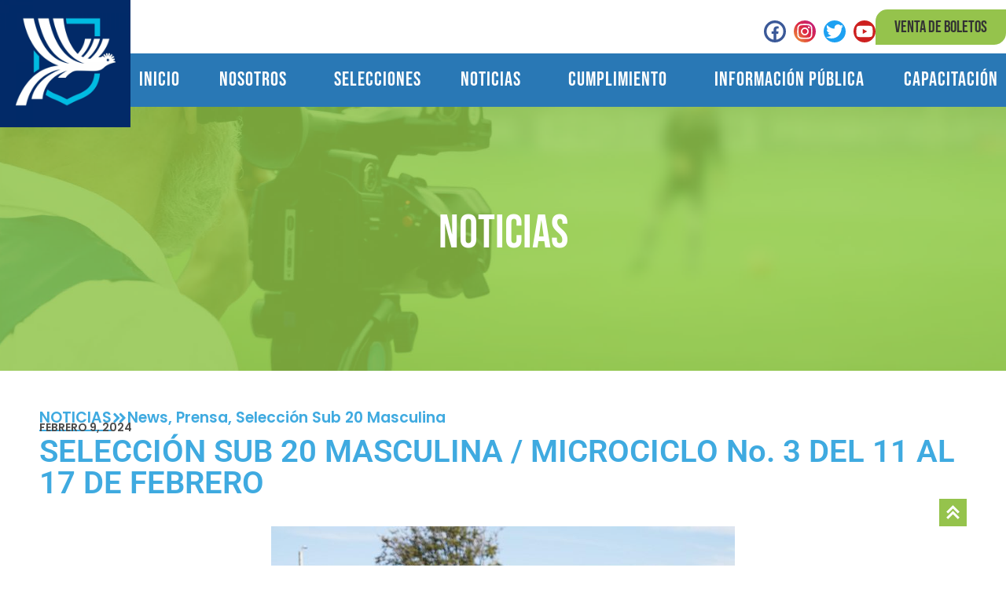

--- FILE ---
content_type: text/html; charset=UTF-8
request_url: https://fedefutguate.gt/2024/02/09/seleccion-sub-20-masculina-convocatoria-microciclo-no-3-2/
body_size: 21572
content:
<!doctype html>
<html lang="es">
<head>
	<meta charset="UTF-8">
	<meta name="viewport" content="width=device-width, initial-scale=1">
	<link rel="profile" href="https://gmpg.org/xfn/11">
	<title>SELECCIÓN SUB 20 MASCULINA / MICROCICLO No. 3 DEL 11 AL 17 DE FEBRERO &#8211; FedeFut</title>
<meta name='robots' content='max-image-preview:large' />
	<style>img:is([sizes="auto" i], [sizes^="auto," i]) { contain-intrinsic-size: 3000px 1500px }</style>
	<link rel="alternate" type="application/rss+xml" title="FedeFut &raquo; Feed" href="https://fedefutguate.gt/feed/" />
<link rel="alternate" type="application/rss+xml" title="FedeFut &raquo; Feed de los comentarios" href="https://fedefutguate.gt/comments/feed/" />
<link rel='stylesheet' id='sbi_styles-css' href='https://fedefutguate.gt/wp-content/plugins/instagram-feed/css/sbi-styles.min.css?ver=6.9.1' media='all' />
<link rel='stylesheet' id='wp-block-library-css' href='https://fedefutguate.gt/wp-includes/css/dist/block-library/style.min.css?ver=6.7.4' media='all' />
<link rel='stylesheet' id='jet-engine-frontend-css' href='https://fedefutguate.gt/wp-content/plugins/jet-engine/assets/css/frontend.css?ver=3.7.5' media='all' />
<style id='global-styles-inline-css'>
:root{--wp--preset--aspect-ratio--square: 1;--wp--preset--aspect-ratio--4-3: 4/3;--wp--preset--aspect-ratio--3-4: 3/4;--wp--preset--aspect-ratio--3-2: 3/2;--wp--preset--aspect-ratio--2-3: 2/3;--wp--preset--aspect-ratio--16-9: 16/9;--wp--preset--aspect-ratio--9-16: 9/16;--wp--preset--color--black: #000000;--wp--preset--color--cyan-bluish-gray: #abb8c3;--wp--preset--color--white: #ffffff;--wp--preset--color--pale-pink: #f78da7;--wp--preset--color--vivid-red: #cf2e2e;--wp--preset--color--luminous-vivid-orange: #ff6900;--wp--preset--color--luminous-vivid-amber: #fcb900;--wp--preset--color--light-green-cyan: #7bdcb5;--wp--preset--color--vivid-green-cyan: #00d084;--wp--preset--color--pale-cyan-blue: #8ed1fc;--wp--preset--color--vivid-cyan-blue: #0693e3;--wp--preset--color--vivid-purple: #9b51e0;--wp--preset--gradient--vivid-cyan-blue-to-vivid-purple: linear-gradient(135deg,rgba(6,147,227,1) 0%,rgb(155,81,224) 100%);--wp--preset--gradient--light-green-cyan-to-vivid-green-cyan: linear-gradient(135deg,rgb(122,220,180) 0%,rgb(0,208,130) 100%);--wp--preset--gradient--luminous-vivid-amber-to-luminous-vivid-orange: linear-gradient(135deg,rgba(252,185,0,1) 0%,rgba(255,105,0,1) 100%);--wp--preset--gradient--luminous-vivid-orange-to-vivid-red: linear-gradient(135deg,rgba(255,105,0,1) 0%,rgb(207,46,46) 100%);--wp--preset--gradient--very-light-gray-to-cyan-bluish-gray: linear-gradient(135deg,rgb(238,238,238) 0%,rgb(169,184,195) 100%);--wp--preset--gradient--cool-to-warm-spectrum: linear-gradient(135deg,rgb(74,234,220) 0%,rgb(151,120,209) 20%,rgb(207,42,186) 40%,rgb(238,44,130) 60%,rgb(251,105,98) 80%,rgb(254,248,76) 100%);--wp--preset--gradient--blush-light-purple: linear-gradient(135deg,rgb(255,206,236) 0%,rgb(152,150,240) 100%);--wp--preset--gradient--blush-bordeaux: linear-gradient(135deg,rgb(254,205,165) 0%,rgb(254,45,45) 50%,rgb(107,0,62) 100%);--wp--preset--gradient--luminous-dusk: linear-gradient(135deg,rgb(255,203,112) 0%,rgb(199,81,192) 50%,rgb(65,88,208) 100%);--wp--preset--gradient--pale-ocean: linear-gradient(135deg,rgb(255,245,203) 0%,rgb(182,227,212) 50%,rgb(51,167,181) 100%);--wp--preset--gradient--electric-grass: linear-gradient(135deg,rgb(202,248,128) 0%,rgb(113,206,126) 100%);--wp--preset--gradient--midnight: linear-gradient(135deg,rgb(2,3,129) 0%,rgb(40,116,252) 100%);--wp--preset--font-size--small: 13px;--wp--preset--font-size--medium: 20px;--wp--preset--font-size--large: 36px;--wp--preset--font-size--x-large: 42px;--wp--preset--spacing--20: 0.44rem;--wp--preset--spacing--30: 0.67rem;--wp--preset--spacing--40: 1rem;--wp--preset--spacing--50: 1.5rem;--wp--preset--spacing--60: 2.25rem;--wp--preset--spacing--70: 3.38rem;--wp--preset--spacing--80: 5.06rem;--wp--preset--shadow--natural: 6px 6px 9px rgba(0, 0, 0, 0.2);--wp--preset--shadow--deep: 12px 12px 50px rgba(0, 0, 0, 0.4);--wp--preset--shadow--sharp: 6px 6px 0px rgba(0, 0, 0, 0.2);--wp--preset--shadow--outlined: 6px 6px 0px -3px rgba(255, 255, 255, 1), 6px 6px rgba(0, 0, 0, 1);--wp--preset--shadow--crisp: 6px 6px 0px rgba(0, 0, 0, 1);}:root { --wp--style--global--content-size: 800px;--wp--style--global--wide-size: 1200px; }:where(body) { margin: 0; }.wp-site-blocks > .alignleft { float: left; margin-right: 2em; }.wp-site-blocks > .alignright { float: right; margin-left: 2em; }.wp-site-blocks > .aligncenter { justify-content: center; margin-left: auto; margin-right: auto; }:where(.wp-site-blocks) > * { margin-block-start: 24px; margin-block-end: 0; }:where(.wp-site-blocks) > :first-child { margin-block-start: 0; }:where(.wp-site-blocks) > :last-child { margin-block-end: 0; }:root { --wp--style--block-gap: 24px; }:root :where(.is-layout-flow) > :first-child{margin-block-start: 0;}:root :where(.is-layout-flow) > :last-child{margin-block-end: 0;}:root :where(.is-layout-flow) > *{margin-block-start: 24px;margin-block-end: 0;}:root :where(.is-layout-constrained) > :first-child{margin-block-start: 0;}:root :where(.is-layout-constrained) > :last-child{margin-block-end: 0;}:root :where(.is-layout-constrained) > *{margin-block-start: 24px;margin-block-end: 0;}:root :where(.is-layout-flex){gap: 24px;}:root :where(.is-layout-grid){gap: 24px;}.is-layout-flow > .alignleft{float: left;margin-inline-start: 0;margin-inline-end: 2em;}.is-layout-flow > .alignright{float: right;margin-inline-start: 2em;margin-inline-end: 0;}.is-layout-flow > .aligncenter{margin-left: auto !important;margin-right: auto !important;}.is-layout-constrained > .alignleft{float: left;margin-inline-start: 0;margin-inline-end: 2em;}.is-layout-constrained > .alignright{float: right;margin-inline-start: 2em;margin-inline-end: 0;}.is-layout-constrained > .aligncenter{margin-left: auto !important;margin-right: auto !important;}.is-layout-constrained > :where(:not(.alignleft):not(.alignright):not(.alignfull)){max-width: var(--wp--style--global--content-size);margin-left: auto !important;margin-right: auto !important;}.is-layout-constrained > .alignwide{max-width: var(--wp--style--global--wide-size);}body .is-layout-flex{display: flex;}.is-layout-flex{flex-wrap: wrap;align-items: center;}.is-layout-flex > :is(*, div){margin: 0;}body .is-layout-grid{display: grid;}.is-layout-grid > :is(*, div){margin: 0;}body{padding-top: 0px;padding-right: 0px;padding-bottom: 0px;padding-left: 0px;}a:where(:not(.wp-element-button)){text-decoration: underline;}:root :where(.wp-element-button, .wp-block-button__link){background-color: #32373c;border-width: 0;color: #fff;font-family: inherit;font-size: inherit;line-height: inherit;padding: calc(0.667em + 2px) calc(1.333em + 2px);text-decoration: none;}.has-black-color{color: var(--wp--preset--color--black) !important;}.has-cyan-bluish-gray-color{color: var(--wp--preset--color--cyan-bluish-gray) !important;}.has-white-color{color: var(--wp--preset--color--white) !important;}.has-pale-pink-color{color: var(--wp--preset--color--pale-pink) !important;}.has-vivid-red-color{color: var(--wp--preset--color--vivid-red) !important;}.has-luminous-vivid-orange-color{color: var(--wp--preset--color--luminous-vivid-orange) !important;}.has-luminous-vivid-amber-color{color: var(--wp--preset--color--luminous-vivid-amber) !important;}.has-light-green-cyan-color{color: var(--wp--preset--color--light-green-cyan) !important;}.has-vivid-green-cyan-color{color: var(--wp--preset--color--vivid-green-cyan) !important;}.has-pale-cyan-blue-color{color: var(--wp--preset--color--pale-cyan-blue) !important;}.has-vivid-cyan-blue-color{color: var(--wp--preset--color--vivid-cyan-blue) !important;}.has-vivid-purple-color{color: var(--wp--preset--color--vivid-purple) !important;}.has-black-background-color{background-color: var(--wp--preset--color--black) !important;}.has-cyan-bluish-gray-background-color{background-color: var(--wp--preset--color--cyan-bluish-gray) !important;}.has-white-background-color{background-color: var(--wp--preset--color--white) !important;}.has-pale-pink-background-color{background-color: var(--wp--preset--color--pale-pink) !important;}.has-vivid-red-background-color{background-color: var(--wp--preset--color--vivid-red) !important;}.has-luminous-vivid-orange-background-color{background-color: var(--wp--preset--color--luminous-vivid-orange) !important;}.has-luminous-vivid-amber-background-color{background-color: var(--wp--preset--color--luminous-vivid-amber) !important;}.has-light-green-cyan-background-color{background-color: var(--wp--preset--color--light-green-cyan) !important;}.has-vivid-green-cyan-background-color{background-color: var(--wp--preset--color--vivid-green-cyan) !important;}.has-pale-cyan-blue-background-color{background-color: var(--wp--preset--color--pale-cyan-blue) !important;}.has-vivid-cyan-blue-background-color{background-color: var(--wp--preset--color--vivid-cyan-blue) !important;}.has-vivid-purple-background-color{background-color: var(--wp--preset--color--vivid-purple) !important;}.has-black-border-color{border-color: var(--wp--preset--color--black) !important;}.has-cyan-bluish-gray-border-color{border-color: var(--wp--preset--color--cyan-bluish-gray) !important;}.has-white-border-color{border-color: var(--wp--preset--color--white) !important;}.has-pale-pink-border-color{border-color: var(--wp--preset--color--pale-pink) !important;}.has-vivid-red-border-color{border-color: var(--wp--preset--color--vivid-red) !important;}.has-luminous-vivid-orange-border-color{border-color: var(--wp--preset--color--luminous-vivid-orange) !important;}.has-luminous-vivid-amber-border-color{border-color: var(--wp--preset--color--luminous-vivid-amber) !important;}.has-light-green-cyan-border-color{border-color: var(--wp--preset--color--light-green-cyan) !important;}.has-vivid-green-cyan-border-color{border-color: var(--wp--preset--color--vivid-green-cyan) !important;}.has-pale-cyan-blue-border-color{border-color: var(--wp--preset--color--pale-cyan-blue) !important;}.has-vivid-cyan-blue-border-color{border-color: var(--wp--preset--color--vivid-cyan-blue) !important;}.has-vivid-purple-border-color{border-color: var(--wp--preset--color--vivid-purple) !important;}.has-vivid-cyan-blue-to-vivid-purple-gradient-background{background: var(--wp--preset--gradient--vivid-cyan-blue-to-vivid-purple) !important;}.has-light-green-cyan-to-vivid-green-cyan-gradient-background{background: var(--wp--preset--gradient--light-green-cyan-to-vivid-green-cyan) !important;}.has-luminous-vivid-amber-to-luminous-vivid-orange-gradient-background{background: var(--wp--preset--gradient--luminous-vivid-amber-to-luminous-vivid-orange) !important;}.has-luminous-vivid-orange-to-vivid-red-gradient-background{background: var(--wp--preset--gradient--luminous-vivid-orange-to-vivid-red) !important;}.has-very-light-gray-to-cyan-bluish-gray-gradient-background{background: var(--wp--preset--gradient--very-light-gray-to-cyan-bluish-gray) !important;}.has-cool-to-warm-spectrum-gradient-background{background: var(--wp--preset--gradient--cool-to-warm-spectrum) !important;}.has-blush-light-purple-gradient-background{background: var(--wp--preset--gradient--blush-light-purple) !important;}.has-blush-bordeaux-gradient-background{background: var(--wp--preset--gradient--blush-bordeaux) !important;}.has-luminous-dusk-gradient-background{background: var(--wp--preset--gradient--luminous-dusk) !important;}.has-pale-ocean-gradient-background{background: var(--wp--preset--gradient--pale-ocean) !important;}.has-electric-grass-gradient-background{background: var(--wp--preset--gradient--electric-grass) !important;}.has-midnight-gradient-background{background: var(--wp--preset--gradient--midnight) !important;}.has-small-font-size{font-size: var(--wp--preset--font-size--small) !important;}.has-medium-font-size{font-size: var(--wp--preset--font-size--medium) !important;}.has-large-font-size{font-size: var(--wp--preset--font-size--large) !important;}.has-x-large-font-size{font-size: var(--wp--preset--font-size--x-large) !important;}
:root :where(.wp-block-pullquote){font-size: 1.5em;line-height: 1.6;}
</style>
<link rel='stylesheet' id='ctf_styles-css' href='https://fedefutguate.gt/wp-content/plugins/custom-twitter-feeds/css/ctf-styles.min.css?ver=2.3.1' media='all' />
<link rel='stylesheet' id='hello-elementor-css' href='https://fedefutguate.gt/wp-content/themes/hello-elementor/style.min.css?ver=3.3.0' media='all' />
<link rel='stylesheet' id='hello-elementor-theme-style-css' href='https://fedefutguate.gt/wp-content/themes/hello-elementor/theme.min.css?ver=3.3.0' media='all' />
<link rel='stylesheet' id='hello-elementor-header-footer-css' href='https://fedefutguate.gt/wp-content/themes/hello-elementor/header-footer.min.css?ver=3.3.0' media='all' />
<link rel='stylesheet' id='elementor-frontend-css' href='https://fedefutguate.gt/wp-content/plugins/elementor/assets/css/frontend.min.css?ver=3.31.5' media='all' />
<link rel='stylesheet' id='elementor-post-16063-css' href='https://fedefutguate.gt/wp-content/uploads/elementor/css/post-16063.css?ver=1764644115' media='all' />
<link rel='stylesheet' id='e-animation-grow-css' href='https://fedefutguate.gt/wp-content/plugins/elementor/assets/lib/animations/styles/e-animation-grow.min.css?ver=3.31.5' media='all' />
<link rel='stylesheet' id='widget-social-icons-css' href='https://fedefutguate.gt/wp-content/plugins/elementor/assets/css/widget-social-icons.min.css?ver=3.31.5' media='all' />
<link rel='stylesheet' id='e-apple-webkit-css' href='https://fedefutguate.gt/wp-content/plugins/elementor/assets/css/conditionals/apple-webkit.min.css?ver=3.31.5' media='all' />
<link rel='stylesheet' id='widget-nav-menu-css' href='https://fedefutguate.gt/wp-content/plugins/pro-elements/assets/css/widget-nav-menu.min.css?ver=3.31.3' media='all' />
<link rel='stylesheet' id='widget-image-css' href='https://fedefutguate.gt/wp-content/plugins/elementor/assets/css/widget-image.min.css?ver=3.31.5' media='all' />
<link rel='stylesheet' id='widget-heading-css' href='https://fedefutguate.gt/wp-content/plugins/elementor/assets/css/widget-heading.min.css?ver=3.31.5' media='all' />
<link rel='stylesheet' id='widget-icon-list-css' href='https://fedefutguate.gt/wp-content/plugins/elementor/assets/css/widget-icon-list.min.css?ver=3.31.5' media='all' />
<link rel='stylesheet' id='e-animation-pop-css' href='https://fedefutguate.gt/wp-content/plugins/elementor/assets/lib/animations/styles/e-animation-pop.min.css?ver=3.31.5' media='all' />
<link rel='stylesheet' id='widget-post-info-css' href='https://fedefutguate.gt/wp-content/plugins/pro-elements/assets/css/widget-post-info.min.css?ver=3.31.3' media='all' />
<link rel='stylesheet' id='sbistyles-css' href='https://fedefutguate.gt/wp-content/plugins/instagram-feed/css/sbi-styles.min.css?ver=6.9.1' media='all' />
<link rel='stylesheet' id='elementor-post-16071-css' href='https://fedefutguate.gt/wp-content/uploads/elementor/css/post-16071.css?ver=1764644115' media='all' />
<link rel='stylesheet' id='elementor-post-16358-css' href='https://fedefutguate.gt/wp-content/uploads/elementor/css/post-16358.css?ver=1764644115' media='all' />
<link rel='stylesheet' id='elementor-post-19022-css' href='https://fedefutguate.gt/wp-content/uploads/elementor/css/post-19022.css?ver=1764644120' media='all' />
<link rel='stylesheet' id='eael-general-css' href='https://fedefutguate.gt/wp-content/plugins/essential-addons-for-elementor-lite/assets/front-end/css/view/general.min.css?ver=6.3.1' media='all' />
<link rel='stylesheet' id='elementor-gf-local-roboto-css' href='https://fedefutguate.gt/wp-content/uploads/elementor/google-fonts/css/roboto.css?ver=1743626877' media='all' />
<link rel='stylesheet' id='elementor-gf-local-robotoslab-css' href='https://fedefutguate.gt/wp-content/uploads/elementor/google-fonts/css/robotoslab.css?ver=1743626882' media='all' />
<link rel='stylesheet' id='elementor-gf-local-bebasneue-css' href='https://fedefutguate.gt/wp-content/uploads/elementor/google-fonts/css/bebasneue.css?ver=1743626882' media='all' />
<link rel='stylesheet' id='elementor-gf-local-poppins-css' href='https://fedefutguate.gt/wp-content/uploads/elementor/google-fonts/css/poppins.css?ver=1743626885' media='all' />
<script src="https://fedefutguate.gt/wp-includes/js/jquery/jquery.min.js?ver=3.7.1" id="jquery-core-js"></script>
<script src="https://fedefutguate.gt/wp-includes/js/jquery/jquery-migrate.min.js?ver=3.4.1" id="jquery-migrate-js"></script>
<link rel="https://api.w.org/" href="https://fedefutguate.gt/wp-json/" /><link rel="alternate" title="JSON" type="application/json" href="https://fedefutguate.gt/wp-json/wp/v2/posts/15886" /><link rel="EditURI" type="application/rsd+xml" title="RSD" href="https://fedefutguate.gt/xmlrpc.php?rsd" />
<meta name="generator" content="WordPress 6.7.4" />
<link rel="canonical" href="https://fedefutguate.gt/2024/02/09/seleccion-sub-20-masculina-convocatoria-microciclo-no-3-2/" />
<link rel='shortlink' href='https://fedefutguate.gt/?p=15886' />
<link rel="alternate" title="oEmbed (JSON)" type="application/json+oembed" href="https://fedefutguate.gt/wp-json/oembed/1.0/embed?url=https%3A%2F%2Ffedefutguate.gt%2F2024%2F02%2F09%2Fseleccion-sub-20-masculina-convocatoria-microciclo-no-3-2%2F" />
<link rel="alternate" title="oEmbed (XML)" type="text/xml+oembed" href="https://fedefutguate.gt/wp-json/oembed/1.0/embed?url=https%3A%2F%2Ffedefutguate.gt%2F2024%2F02%2F09%2Fseleccion-sub-20-masculina-convocatoria-microciclo-no-3-2%2F&#038;format=xml" />
<meta name="generator" content="Elementor 3.31.5; features: e_font_icon_svg, additional_custom_breakpoints, e_element_cache; settings: css_print_method-external, google_font-enabled, font_display-swap">
			<style>
				.e-con.e-parent:nth-of-type(n+4):not(.e-lazyloaded):not(.e-no-lazyload),
				.e-con.e-parent:nth-of-type(n+4):not(.e-lazyloaded):not(.e-no-lazyload) * {
					background-image: none !important;
				}
				@media screen and (max-height: 1024px) {
					.e-con.e-parent:nth-of-type(n+3):not(.e-lazyloaded):not(.e-no-lazyload),
					.e-con.e-parent:nth-of-type(n+3):not(.e-lazyloaded):not(.e-no-lazyload) * {
						background-image: none !important;
					}
				}
				@media screen and (max-height: 640px) {
					.e-con.e-parent:nth-of-type(n+2):not(.e-lazyloaded):not(.e-no-lazyload),
					.e-con.e-parent:nth-of-type(n+2):not(.e-lazyloaded):not(.e-no-lazyload) * {
						background-image: none !important;
					}
				}
			</style>
			<link rel="icon" href="https://fedefutguate.gt/wp-content/uploads/2025/04/cropped-WhatsApp-Image-2025-04-24-at-4.47.01-PM-32x32.jpeg" sizes="32x32" />
<link rel="icon" href="https://fedefutguate.gt/wp-content/uploads/2025/04/cropped-WhatsApp-Image-2025-04-24-at-4.47.01-PM-192x192.jpeg" sizes="192x192" />
<link rel="apple-touch-icon" href="https://fedefutguate.gt/wp-content/uploads/2025/04/cropped-WhatsApp-Image-2025-04-24-at-4.47.01-PM-180x180.jpeg" />
<meta name="msapplication-TileImage" content="https://fedefutguate.gt/wp-content/uploads/2025/04/cropped-WhatsApp-Image-2025-04-24-at-4.47.01-PM-270x270.jpeg" />
</head>
<body class="post-template-default single single-post postid-15886 single-format-standard wp-custom-logo wp-embed-responsive theme-default fts-remove-powered-by elementor-default elementor-kit-16063 elementor-page-19022">


<a class="skip-link screen-reader-text" href="#content">Ir al contenido</a>

		<header data-elementor-type="header" data-elementor-id="16071" class="elementor elementor-16071 elementor-location-header" data-elementor-post-type="elementor_library">
			<div class="elementor-element elementor-element-8281373 e-con-full elementor-hidden-desktop elementor-hidden-tablet e-flex e-con e-parent" data-id="8281373" data-element_type="container" data-settings="{&quot;background_background&quot;:&quot;classic&quot;}">
				<div class="elementor-element elementor-element-bf5c398 elementor-widget elementor-widget-html" data-id="bf5c398" data-element_type="widget" data-widget_type="html.default">
				<div class="elementor-widget-container">
					<div class="box-background-opaco" id="box-background-opaco" onclick="cerrarmenumovil()">
</div>				</div>
				</div>
				<div class="elementor-element elementor-element-048acbc menu-mobil-principal  elementor-widget-mobile__width-initial elementor-widget elementor-widget-shortcode" data-id="048acbc" data-element_type="widget" id="menu-mobil-principal" data-widget_type="shortcode.default">
				<div class="elementor-widget-container">
							<div class="elementor-shortcode"><div class="box-menu-mobil">
	<div class="boton-cerrar"  onclick="cerrarmenumovil()">
		<svg xmlns="http://www.w3.org/2000/svg" width="40" height="40" viewBox="0 0 24 24" style="fill: white;transform: ;msFilter:;"><path d="m16.192 6.344-4.243 4.242-4.242-4.242-1.414 1.414L10.535 12l-4.242 4.242 1.414 1.414 4.242-4.242 4.243 4.242 1.414-1.414L13.364 12l4.242-4.242z"></path></svg>
	</div>
			<div class="menu-titulo-principal ">
		<a class="menu-titulos" id="" href="https://fedefutguate.gt/">Inicio</a>
						</div>
			<div class="menu-titulo-principal ">
		<div class="menu-titulos"  onclick="abrirmenumovil(event, this)">
			Nosotros			<svg xmlns="http://www.w3.org/2000/svg" height="30px" viewBox="0 0 24 24" width="30px" fill="#FFFFFF"><path d="M24 24H0V0h24v24z" fill="none" opacity=".87"></path><path d="M16.59 8.59L12 13.17 7.41 8.59 6 10l6 6 6-6-1.41-1.41z"></path></svg>
		</div>
					<div class="submenu-titulos subtitulos-content-movil">
						<a href="https://fedefutguate.gt/nosotros?a=nuestraHistoria">Nuestra Historia</a>
						<a href="https://fedefutguate.gt/nosotros?a=asambleaFutbol">Asamblea de Fútbol</a>
						<a href="https://fedefutguate.gt/nosotros?a=recglamentos">Reglamentos</a>
						<a href="https://fedefutguate.gt/nosotros?a=oportunidadesLaborales">Oportunidades Laborales</a>
						<a href="https://fedefutguate.gt/nosotros?a=comite">COMITE</a>
					</div>
					</div>
			<div class="menu-titulo-principal " >
		<div class="menu-titulos" onclick="abrirmenumovil(event, this)">
			Selecciones			<svg xmlns="http://www.w3.org/2000/svg" height="30px" viewBox="0 0 24 24" width="30px" fill="#FFFFFF"><path d="M24 24H0V0h24v24z" fill="none" opacity=".87"></path><path d="M16.59 8.59L12 13.17 7.41 8.59 6 10l6 6 6-6-1.41-1.41z"></path></svg>
		</div>
							<div class="subtitulos-content-movil-large">
		<!--Inicio del apartado de futbol-->
		<div class=""> 
			<div class="menu-titulos submenu-submenu espaciador-submenu"  onclick="abrirmenumovilsub(event, this)">
				<p class="titulo-menu-movil">FÚTBOL</p>
				<svg xmlns="http://www.w3.org/2000/svg" height="30px" viewBox="0 0 24 24" width="30px" fill="#FFFFFF"><path d="M24 24H0V0h24v24z" fill="none" opacity=".87"></path><path d="M16.59 8.59L12 13.17 7.41 8.59 6 10l6 6 6-6-1.41-1.41z"></path></svg>
			</div>
			<div class="submenu-titulos subtitulos-content-movil-medio">
				<p class="subtitulo-menu-movil">SELECCIONES MASCULINAS</p><!--Selecciones Masculinas Comienza-->
				<div class="container-menu-movil">
					<!--
					<img src="https://fedefutguate.gt/wp-content/uploads/2024/08/SELE-scaled.webp" alt="l-seleccion" >
					-->
					<p class="seleccion-menu-movil">SELECCIÓN DE FÚTBOL</p>
					<div class="container-seleccion">
						<a href="?category=seleccion-mayor-masculina" class="box-content">
							<p class="titulo">MAYOR</p>
							<span>
								<svg xmlns="http://www.w3.org/2000/svg" width="24" height="24" viewBox="0 0 24 24" style="fill: rgba(0, 0, 0, 1);transform: ;msFilter:;"><path d="M10.296 7.71 14.621 12l-4.325 4.29 1.408 1.42L17.461 12l-5.757-5.71z"></path><path d="M6.704 6.29 5.296 7.71 9.621 12l-4.325 4.29 1.408 1.42L12.461 12z"></path></svg>
							</span>
						</a>
						<a href="?category=seleccion-sub-20-masculina" class="box-content">
							<p class="titulo">SUB 20</p>
							<span>
								<svg xmlns="http://www.w3.org/2000/svg" width="24" height="24" viewBox="0 0 24 24" style="fill: rgba(0, 0, 0, 1);transform: ;msFilter:;"><path d="M10.296 7.71 14.621 12l-4.325 4.29 1.408 1.42L17.461 12l-5.757-5.71z"></path><path d="M6.704 6.29 5.296 7.71 9.621 12l-4.325 4.29 1.408 1.42L12.461 12z"></path></svg>
							</span>
						</a>
						<a href="?category=seleccion-sub-23-mayor-masculina" class="box-content">
							<p class="titulo">SUB 23</p>
							<span>
								<svg xmlns="http://www.w3.org/2000/svg" width="24" height="24" viewBox="0 0 24 24" style="fill: rgba(0, 0, 0, 1);transform: ;msFilter:;"><path d="M10.296 7.71 14.621 12l-4.325 4.29 1.408 1.42L17.461 12l-5.757-5.71z"></path><path d="M6.704 6.29 5.296 7.71 9.621 12l-4.325 4.29 1.408 1.42L12.461 12z"></path></svg>
							</span>
						</a>
					</div>
				</div>
				<p class="mensaje-menu-movil">¿QUIERES PERTENECER A LA SELECCIÓN?</p><!--Selecciones Masculinas Termina-->
				<p class="subtitulo-menu-movil">SELECCIONES Femeninas</p><!--Selecciones Femininas Comienza-->
				<div class="container-menu-movil">
					<!--<img src="https://fedefutguate.gt/wp-content/uploads/2024/08/SELE-scaled.webp" alt="l-seleccion" > -->
					<p class="seleccion-menu-movil">SELECCIÓN DE FÚTBOL</p>
					<div class="container-seleccion">
						<a href="?category=seleccion-mayor-femenina" class="box-content">
							<p class="titulo">MAYOR</p>
							<span>
								<svg xmlns="http://www.w3.org/2000/svg" width="24" height="24" viewBox="0 0 24 24" style="fill: rgba(0, 0, 0, 1);transform: ;msFilter:;"><path d="M10.296 7.71 14.621 12l-4.325 4.29 1.408 1.42L17.461 12l-5.757-5.71z"></path><path d="M6.704 6.29 5.296 7.71 9.621 12l-4.325 4.29 1.408 1.42L12.461 12z"></path></svg>
							</span>
						</a>
						<a href="?category=seleccion-sub-20-femenina" class="box-content">
							<p class="titulo">SUB 20</p>
							<span>
								<svg xmlns="http://www.w3.org/2000/svg" width="24" height="24" viewBox="0 0 24 24" style="fill: rgba(0, 0, 0, 1);transform: ;msFilter:;"><path d="M10.296 7.71 14.621 12l-4.325 4.29 1.408 1.42L17.461 12l-5.757-5.71z"></path><path d="M6.704 6.29 5.296 7.71 9.621 12l-4.325 4.29 1.408 1.42L12.461 12z"></path></svg>
							</span>
						</a>
					</div>
				</div>
				<p class="mensaje-menu-movil">¿QUIERES PERTENECER A LA SELECCIÓN?</p><!--Selecciones Femininas Termina-->
			</div>
		</div>
		<!--Inicio del apartado de futbol Sala-->
		<div> 
			<div class="menu-titulos submenu-submenu espaciador-submenu"  onclick="abrirmenumovilsub(event, this)">
				<p class="titulo-menu-movil">FÚTBOL SALA</p>
				<svg xmlns="http://www.w3.org/2000/svg" height="30px" viewBox="0 0 24 24" width="30px" fill="#FFFFFF"><path d="M24 24H0V0h24v24z" fill="none" opacity=".87"></path><path d="M16.59 8.59L12 13.17 7.41 8.59 6 10l6 6 6-6-1.41-1.41z"></path></svg>
			</div>
			<div class="submenu-titulos subtitulos-content-movil">
				<p class="subtitulo-menu-movil">SELECCIONES MASCULINAS</p>
				<div class="container-menu-movil">
					<!--<img src="https://fedefutguate.gt/wp-content/uploads/2024/08/SELE-scaled.webp" alt="l-seleccion" >-->
					<p class="seleccion-menu-movil">SELECCIÓN DE FÚTBOL</p>
					<div class="container-seleccion">
						<a href="?category=seleccion-futbol-sala&o=mayor" class="box-content">
							<p class="titulo">MAYOR</p>
							<span>
								<svg xmlns="http://www.w3.org/2000/svg" width="24" height="24" viewBox="0 0 24 24" style="fill: rgba(0, 0, 0, 1);transform: ;msFilter:;"><path d="M10.296 7.71 14.621 12l-4.325 4.29 1.408 1.42L17.461 12l-5.757-5.71z"></path><path d="M6.704 6.29 5.296 7.71 9.621 12l-4.325 4.29 1.408 1.42L12.461 12z"></path></svg>
							</span>
						</a>
						<a href="?category=seleccion-futbol-sala&o=otras" class="box-content">
							<p class="titulo">OTRAS</p>
							<span>
								<svg xmlns="http://www.w3.org/2000/svg" width="24" height="24" viewBox="0 0 24 24" style="fill: rgba(0, 0, 0, 1);transform: ;msFilter:;"><path d="M10.296 7.71 14.621 12l-4.325 4.29 1.408 1.42L17.461 12l-5.757-5.71z"></path><path d="M6.704 6.29 5.296 7.71 9.621 12l-4.325 4.29 1.408 1.42L12.461 12z"></path></svg>
							</span>
						</a>
					</div>
				</div>
				<p class="mensaje-menu-movil">¿QUIERES PERTENECER A LA SELECCIÓN?</p>
			</div>
		</div>
		<!--Inicio del apartado de futbol Playa-->
		<div> 
			<div class="menu-titulos submenu-submenu"  onclick="abrirmenumovilsub(event, this)">
				<p class="titulo-menu-movil">FÚTBOL PLAYA</p>
				<svg xmlns="http://www.w3.org/2000/svg" height="30px" viewBox="0 0 24 24" width="30px" fill="#FFFFFF"><path d="M24 24H0V0h24v24z" fill="none" opacity=".87"></path><path d="M16.59 8.59L12 13.17 7.41 8.59 6 10l6 6 6-6-1.41-1.41z"></path></svg>
			</div>
			<div class="submenu-titulos subtitulos-content-movil">
				<p class="subtitulo-menu-movil">SELECCIONES MASCULINAS</p>
				<div class="container-menu-movil">
					<!-- <img src="https://fedefutguate.gt/wp-content/uploads/2024/08/SELE-scaled.webp" alt="l-seleccion" > -->
					<p class="seleccion-menu-movil">SELECCIÓN DE FÚTBOL</p>
					<div class="container-seleccion">
						<a href="?category=seleccion-futbol-playa&o=seleccion-mayor-masculina" class="box-content">
							<p class="titulo">MAYOR</p>
							<span>
								<svg xmlns="http://www.w3.org/2000/svg" width="24" height="24" viewBox="0 0 24 24" style="fill: rgba(0, 0, 0, 1);transform: ;msFilter:;"><path d="M10.296 7.71 14.621 12l-4.325 4.29 1.408 1.42L17.461 12l-5.757-5.71z"></path><path d="M6.704 6.29 5.296 7.71 9.621 12l-4.325 4.29 1.408 1.42L12.461 12z"></path></svg>
							</span>
						</a>
						<a href="?category=seleccion-futbol-playa&o=otras" class="box-content">
							<p class="titulo">OTRAS</p>
							<span>
								<svg xmlns="http://www.w3.org/2000/svg" width="24" height="24" viewBox="0 0 24 24" style="fill: rgba(0, 0, 0, 1);transform: ;msFilter:;"><path d="M10.296 7.71 14.621 12l-4.325 4.29 1.408 1.42L17.461 12l-5.757-5.71z"></path><path d="M6.704 6.29 5.296 7.71 9.621 12l-4.325 4.29 1.408 1.42L12.461 12z"></path></svg>
							</span>
						</a>
					</div>
				</div>
				<p class="mensaje-menu-movil">¿QUIERES PERTENECER A LA SELECCIÓN?</p>
			</div>
		</div>
		</div><!--Fin del menu de selecciones movil-->
			</div>
			<div class="menu-titulo-principal ">
		<div class="menu-titulos"  onclick="abrirmenumovil(event, this)">
			Noticias			<svg xmlns="http://www.w3.org/2000/svg" height="30px" viewBox="0 0 24 24" width="30px" fill="#FFFFFF"><path d="M24 24H0V0h24v24z" fill="none" opacity=".87"></path><path d="M16.59 8.59L12 13.17 7.41 8.59 6 10l6 6 6-6-1.41-1.41z"></path></svg>
		</div>
					<div class="submenu-titulos subtitulos-content-movil">
						<a href="#">COMUNICADOS OFICIALES</a>
						<a href="#">NOTICIAS GENERALES</a>
					</div>
					</div>
			<div class="menu-titulo-principal ">
		<div class="menu-titulos"  onclick="abrirmenumovil(event, this)">
			CUMPLIMIENTO			<svg xmlns="http://www.w3.org/2000/svg" height="30px" viewBox="0 0 24 24" width="30px" fill="#FFFFFF"><path d="M24 24H0V0h24v24z" fill="none" opacity=".87"></path><path d="M16.59 8.59L12 13.17 7.41 8.59 6 10l6 6 6-6-1.41-1.41z"></path></svg>
		</div>
					<div class="submenu-titulos subtitulos-content-movil">
						<a href="https://fedefutguate.gt/cumplimiento/">TRANSPARENCIA</a>
						<a href="https://fedefutguate.gt/evaluacion-de-riesgos-sinacig/">Evaluación de Riesgos <br>(Sinacig)</a>
						<a href="https://fedefutguate.gt/conflicto-de-intereses-2/">Conflicto de Intereses</a>
						<a href="https://fedefutguate.gt/codigo-de-etica/">Código de Ética</a>
					</div>
					</div>
			<div class="menu-titulo-principal ">
		<a class="menu-titulos" id="" href="https://fedefutguate.gt/informacionpublica/">INFORMACIÓN PÚBLICA</a>
						</div>
		<div id="box-busqueda">
		
	</div>
</div>
</div>
						</div>
				</div>
				</div>
		<div class="elementor-element elementor-element-3017e82 e-con-full e-flex e-con e-parent" data-id="3017e82" data-element_type="container">
		<div class="elementor-element elementor-element-b7fcc31 elementor-hidden-mobile e-flex e-con-boxed e-con e-child" data-id="b7fcc31" data-element_type="container" data-settings="{&quot;background_background&quot;:&quot;classic&quot;}">
					<div class="e-con-inner">
				<div class="elementor-element elementor-element-41f2eab elementor-grid-4 elementor-widget__width-auto elementor-shape-circle e-grid-align-right elementor-widget elementor-widget-social-icons" data-id="41f2eab" data-element_type="widget" data-widget_type="social-icons.default">
				<div class="elementor-widget-container">
							<div class="elementor-social-icons-wrapper elementor-grid" role="list">
							<span class="elementor-grid-item" role="listitem">
					<a class="elementor-icon elementor-social-icon elementor-social-icon-facebook elementor-animation-grow elementor-repeater-item-935e45f" target="_blank">
						<span class="elementor-screen-only">Facebook</span>
						<svg class="e-font-icon-svg e-fab-facebook" viewBox="0 0 512 512" xmlns="http://www.w3.org/2000/svg"><path d="M504 256C504 119 393 8 256 8S8 119 8 256c0 123.78 90.69 226.38 209.25 245V327.69h-63V256h63v-54.64c0-62.15 37-96.48 93.67-96.48 27.14 0 55.52 4.84 55.52 4.84v61h-31.28c-30.8 0-40.41 19.12-40.41 38.73V256h68.78l-11 71.69h-57.78V501C413.31 482.38 504 379.78 504 256z"></path></svg>					</a>
				</span>
							<span class="elementor-grid-item" role="listitem">
					<a class="elementor-icon elementor-social-icon elementor-social-icon-instagram elementor-animation-grow elementor-repeater-item-a4c8392" target="_blank">
						<span class="elementor-screen-only">Instagram</span>
						<svg class="e-font-icon-svg e-fab-instagram" viewBox="0 0 448 512" xmlns="http://www.w3.org/2000/svg"><path d="M224.1 141c-63.6 0-114.9 51.3-114.9 114.9s51.3 114.9 114.9 114.9S339 319.5 339 255.9 287.7 141 224.1 141zm0 189.6c-41.1 0-74.7-33.5-74.7-74.7s33.5-74.7 74.7-74.7 74.7 33.5 74.7 74.7-33.6 74.7-74.7 74.7zm146.4-194.3c0 14.9-12 26.8-26.8 26.8-14.9 0-26.8-12-26.8-26.8s12-26.8 26.8-26.8 26.8 12 26.8 26.8zm76.1 27.2c-1.7-35.9-9.9-67.7-36.2-93.9-26.2-26.2-58-34.4-93.9-36.2-37-2.1-147.9-2.1-184.9 0-35.8 1.7-67.6 9.9-93.9 36.1s-34.4 58-36.2 93.9c-2.1 37-2.1 147.9 0 184.9 1.7 35.9 9.9 67.7 36.2 93.9s58 34.4 93.9 36.2c37 2.1 147.9 2.1 184.9 0 35.9-1.7 67.7-9.9 93.9-36.2 26.2-26.2 34.4-58 36.2-93.9 2.1-37 2.1-147.8 0-184.8zM398.8 388c-7.8 19.6-22.9 34.7-42.6 42.6-29.5 11.7-99.5 9-132.1 9s-102.7 2.6-132.1-9c-19.6-7.8-34.7-22.9-42.6-42.6-11.7-29.5-9-99.5-9-132.1s-2.6-102.7 9-132.1c7.8-19.6 22.9-34.7 42.6-42.6 29.5-11.7 99.5-9 132.1-9s102.7-2.6 132.1 9c19.6 7.8 34.7 22.9 42.6 42.6 11.7 29.5 9 99.5 9 132.1s2.7 102.7-9 132.1z"></path></svg>					</a>
				</span>
							<span class="elementor-grid-item" role="listitem">
					<a class="elementor-icon elementor-social-icon elementor-social-icon-twitter elementor-animation-grow elementor-repeater-item-a0e1504" target="_blank">
						<span class="elementor-screen-only">Twitter</span>
						<svg class="e-font-icon-svg e-fab-twitter" viewBox="0 0 512 512" xmlns="http://www.w3.org/2000/svg"><path d="M459.37 151.716c.325 4.548.325 9.097.325 13.645 0 138.72-105.583 298.558-298.558 298.558-59.452 0-114.68-17.219-161.137-47.106 8.447.974 16.568 1.299 25.34 1.299 49.055 0 94.213-16.568 130.274-44.832-46.132-.975-84.792-31.188-98.112-72.772 6.498.974 12.995 1.624 19.818 1.624 9.421 0 18.843-1.3 27.614-3.573-48.081-9.747-84.143-51.98-84.143-102.985v-1.299c13.969 7.797 30.214 12.67 47.431 13.319-28.264-18.843-46.781-51.005-46.781-87.391 0-19.492 5.197-37.36 14.294-52.954 51.655 63.675 129.3 105.258 216.365 109.807-1.624-7.797-2.599-15.918-2.599-24.04 0-57.828 46.782-104.934 104.934-104.934 30.213 0 57.502 12.67 76.67 33.137 23.715-4.548 46.456-13.32 66.599-25.34-7.798 24.366-24.366 44.833-46.132 57.827 21.117-2.273 41.584-8.122 60.426-16.243-14.292 20.791-32.161 39.308-52.628 54.253z"></path></svg>					</a>
				</span>
							<span class="elementor-grid-item" role="listitem">
					<a class="elementor-icon elementor-social-icon elementor-social-icon-youtube elementor-animation-grow elementor-repeater-item-55217e6" target="_blank">
						<span class="elementor-screen-only">Youtube</span>
						<svg class="e-font-icon-svg e-fab-youtube" viewBox="0 0 576 512" xmlns="http://www.w3.org/2000/svg"><path d="M549.655 124.083c-6.281-23.65-24.787-42.276-48.284-48.597C458.781 64 288 64 288 64S117.22 64 74.629 75.486c-23.497 6.322-42.003 24.947-48.284 48.597-11.412 42.867-11.412 132.305-11.412 132.305s0 89.438 11.412 132.305c6.281 23.65 24.787 41.5 48.284 47.821C117.22 448 288 448 288 448s170.78 0 213.371-11.486c23.497-6.321 42.003-24.171 48.284-47.821 11.412-42.867 11.412-132.305 11.412-132.305s0-89.438-11.412-132.305zm-317.51 213.508V175.185l142.739 81.205-142.739 81.201z"></path></svg>					</a>
				</span>
					</div>
						</div>
				</div>
				<div class="elementor-element elementor-element-bd0aedc elementor-widget elementor-widget-button" data-id="bd0aedc" data-element_type="widget" data-widget_type="button.default">
				<div class="elementor-widget-container">
									<div class="elementor-button-wrapper">
					<a class="elementor-button elementor-size-sm" role="button">
						<span class="elementor-button-content-wrapper">
									<span class="elementor-button-text">Venta de boletos</span>
					</span>
					</a>
				</div>
								</div>
				</div>
					</div>
				</div>
		<div class="elementor-element elementor-element-80f4022 elementor-hidden-desktop elementor-hidden-tablet e-flex e-con-boxed e-con e-child" data-id="80f4022" data-element_type="container" data-settings="{&quot;background_background&quot;:&quot;classic&quot;}">
					<div class="e-con-inner">
		<div class="elementor-element elementor-element-232d71a iconos-menu-movil e-flex e-con-boxed e-con e-child" data-id="232d71a" data-element_type="container">
					<div class="e-con-inner">
				<div class="elementor-element elementor-element-2f67a3b elementor-grid-4 elementor-widget__width-auto icon-header-movil elementor-shape-rounded e-grid-align-center elementor-widget elementor-widget-social-icons" data-id="2f67a3b" data-element_type="widget" data-widget_type="social-icons.default">
				<div class="elementor-widget-container">
							<div class="elementor-social-icons-wrapper elementor-grid" role="list">
							<span class="elementor-grid-item" role="listitem">
					<a class="elementor-icon elementor-social-icon elementor-social-icon-facebook elementor-animation-grow elementor-repeater-item-935e45f" target="_blank">
						<span class="elementor-screen-only">Facebook</span>
						<svg class="e-font-icon-svg e-fab-facebook" viewBox="0 0 512 512" xmlns="http://www.w3.org/2000/svg"><path d="M504 256C504 119 393 8 256 8S8 119 8 256c0 123.78 90.69 226.38 209.25 245V327.69h-63V256h63v-54.64c0-62.15 37-96.48 93.67-96.48 27.14 0 55.52 4.84 55.52 4.84v61h-31.28c-30.8 0-40.41 19.12-40.41 38.73V256h68.78l-11 71.69h-57.78V501C413.31 482.38 504 379.78 504 256z"></path></svg>					</a>
				</span>
							<span class="elementor-grid-item" role="listitem">
					<a class="elementor-icon elementor-social-icon elementor-social-icon-instagram elementor-animation-grow elementor-repeater-item-a4c8392" target="_blank">
						<span class="elementor-screen-only">Instagram</span>
						<svg class="e-font-icon-svg e-fab-instagram" viewBox="0 0 448 512" xmlns="http://www.w3.org/2000/svg"><path d="M224.1 141c-63.6 0-114.9 51.3-114.9 114.9s51.3 114.9 114.9 114.9S339 319.5 339 255.9 287.7 141 224.1 141zm0 189.6c-41.1 0-74.7-33.5-74.7-74.7s33.5-74.7 74.7-74.7 74.7 33.5 74.7 74.7-33.6 74.7-74.7 74.7zm146.4-194.3c0 14.9-12 26.8-26.8 26.8-14.9 0-26.8-12-26.8-26.8s12-26.8 26.8-26.8 26.8 12 26.8 26.8zm76.1 27.2c-1.7-35.9-9.9-67.7-36.2-93.9-26.2-26.2-58-34.4-93.9-36.2-37-2.1-147.9-2.1-184.9 0-35.8 1.7-67.6 9.9-93.9 36.1s-34.4 58-36.2 93.9c-2.1 37-2.1 147.9 0 184.9 1.7 35.9 9.9 67.7 36.2 93.9s58 34.4 93.9 36.2c37 2.1 147.9 2.1 184.9 0 35.9-1.7 67.7-9.9 93.9-36.2 26.2-26.2 34.4-58 36.2-93.9 2.1-37 2.1-147.8 0-184.8zM398.8 388c-7.8 19.6-22.9 34.7-42.6 42.6-29.5 11.7-99.5 9-132.1 9s-102.7 2.6-132.1-9c-19.6-7.8-34.7-22.9-42.6-42.6-11.7-29.5-9-99.5-9-132.1s-2.6-102.7 9-132.1c7.8-19.6 22.9-34.7 42.6-42.6 29.5-11.7 99.5-9 132.1-9s102.7-2.6 132.1 9c19.6 7.8 34.7 22.9 42.6 42.6 11.7 29.5 9 99.5 9 132.1s2.7 102.7-9 132.1z"></path></svg>					</a>
				</span>
							<span class="elementor-grid-item" role="listitem">
					<a class="elementor-icon elementor-social-icon elementor-social-icon-twitter elementor-animation-grow elementor-repeater-item-a0e1504" target="_blank">
						<span class="elementor-screen-only">Twitter</span>
						<svg class="e-font-icon-svg e-fab-twitter" viewBox="0 0 512 512" xmlns="http://www.w3.org/2000/svg"><path d="M459.37 151.716c.325 4.548.325 9.097.325 13.645 0 138.72-105.583 298.558-298.558 298.558-59.452 0-114.68-17.219-161.137-47.106 8.447.974 16.568 1.299 25.34 1.299 49.055 0 94.213-16.568 130.274-44.832-46.132-.975-84.792-31.188-98.112-72.772 6.498.974 12.995 1.624 19.818 1.624 9.421 0 18.843-1.3 27.614-3.573-48.081-9.747-84.143-51.98-84.143-102.985v-1.299c13.969 7.797 30.214 12.67 47.431 13.319-28.264-18.843-46.781-51.005-46.781-87.391 0-19.492 5.197-37.36 14.294-52.954 51.655 63.675 129.3 105.258 216.365 109.807-1.624-7.797-2.599-15.918-2.599-24.04 0-57.828 46.782-104.934 104.934-104.934 30.213 0 57.502 12.67 76.67 33.137 23.715-4.548 46.456-13.32 66.599-25.34-7.798 24.366-24.366 44.833-46.132 57.827 21.117-2.273 41.584-8.122 60.426-16.243-14.292 20.791-32.161 39.308-52.628 54.253z"></path></svg>					</a>
				</span>
							<span class="elementor-grid-item" role="listitem">
					<a class="elementor-icon elementor-social-icon elementor-social-icon-youtube elementor-animation-grow elementor-repeater-item-55217e6" target="_blank">
						<span class="elementor-screen-only">Youtube</span>
						<svg class="e-font-icon-svg e-fab-youtube" viewBox="0 0 576 512" xmlns="http://www.w3.org/2000/svg"><path d="M549.655 124.083c-6.281-23.65-24.787-42.276-48.284-48.597C458.781 64 288 64 288 64S117.22 64 74.629 75.486c-23.497 6.322-42.003 24.947-48.284 48.597-11.412 42.867-11.412 132.305-11.412 132.305s0 89.438 11.412 132.305c6.281 23.65 24.787 41.5 48.284 47.821C117.22 448 288 448 288 448s170.78 0 213.371-11.486c23.497-6.321 42.003-24.171 48.284-47.821 11.412-42.867 11.412-132.305 11.412-132.305s0-89.438-11.412-132.305zm-317.51 213.508V175.185l142.739 81.205-142.739 81.201z"></path></svg>					</a>
				</span>
					</div>
						</div>
				</div>
					</div>
				</div>
		<div class="elementor-element elementor-element-c7ad06a info-header-movil e-flex e-con-boxed e-con e-child" data-id="c7ad06a" data-element_type="container">
					<div class="e-con-inner">
					</div>
				</div>
					</div>
				</div>
		<div class="elementor-element elementor-element-cefc65b elementor-hidden-mobile e-flex e-con-boxed e-con e-child" data-id="cefc65b" data-element_type="container" data-settings="{&quot;background_background&quot;:&quot;classic&quot;}">
					<div class="e-con-inner">
				<div class="elementor-element elementor-element-7c83854 elementor-nav-menu--dropdown-mobile elementor-nav-menu__align-end elementor-nav-menu__text-align-aside elementor-nav-menu--toggle elementor-nav-menu--burger elementor-widget elementor-widget-nav-menu" data-id="7c83854" data-element_type="widget" data-settings="{&quot;submenu_icon&quot;:{&quot;value&quot;:&quot;&lt;i class=\&quot;\&quot;&gt;&lt;\/i&gt;&quot;,&quot;library&quot;:&quot;&quot;},&quot;layout&quot;:&quot;horizontal&quot;,&quot;toggle&quot;:&quot;burger&quot;}" data-widget_type="nav-menu.default">
				<div class="elementor-widget-container">
								<nav aria-label="Menu" class="elementor-nav-menu--main elementor-nav-menu__container elementor-nav-menu--layout-horizontal e--pointer-text e--animation-grow">
				<ul id="menu-1-7c83854" class="elementor-nav-menu"><li class="menu-item menu-item-type-post_type menu-item-object-page menu-item-home menu-item-16086"><a href="https://fedefutguate.gt/" class="elementor-item">Inicio</a></li>
<li class="menu-item menu-item-type-post_type menu-item-object-page menu-item-has-children menu-item-16367"><a href="https://fedefutguate.gt/nosotros/" class="elementor-item">Nosotros</a>
<ul class="sub-menu elementor-nav-menu--dropdown">
	<li class="menu-item menu-item-type-custom menu-item-object-custom menu-item-16093"><a href="https://fedefutguate.gt/nosotros?a=quienessomos" class="elementor-sub-item">QUIENES SOMOS</a></li>
	<li class="menu-item menu-item-type-custom menu-item-object-custom menu-item-16094"><a href="https://fedefutguate.gt/nosotros?a=asambleaFutbol" class="elementor-sub-item">ASAMBLEA GENERAL</a></li>
	<li class="menu-item menu-item-type-custom menu-item-object-custom menu-item-19469"><a href="https://fedefutguate.gt/nosotros?a=comite" class="elementor-sub-item">COMITÉ EJECUTIVO</a></li>
	<li class="menu-item menu-item-type-custom menu-item-object-custom menu-item-17882"><a href="https://fedefutguate.gt/nosotros?a=oportunidadesLaborales" class="elementor-sub-item">Oportunidades Laborales</a></li>
</ul>
</li>
<li class="selecciones menu-item menu-item-type-custom menu-item-object-custom menu-item-18683"><a href="#" class="elementor-item elementor-item-anchor">Selecciones</a></li>
<li class="menu-item menu-item-type-custom menu-item-object-custom menu-item-has-children menu-item-16089"><a href="https://fedefutguate.gt/noticias/" class="elementor-item">Noticias</a>
<ul class="sub-menu elementor-nav-menu--dropdown">
	<li class="menu-item menu-item-type-custom menu-item-object-custom menu-item-19343"><a href="#" class="elementor-sub-item elementor-item-anchor">COMUNICADOS OFICIALES</a></li>
	<li class="menu-item menu-item-type-custom menu-item-object-custom menu-item-19344"><a href="#" class="elementor-sub-item elementor-item-anchor">NOTICIAS GENERALES</a></li>
</ul>
</li>
<li class="menu-item menu-item-type-custom menu-item-object-custom menu-item-has-children menu-item-24359"><a href="#" class="elementor-item elementor-item-anchor">CUMPLIMIENTO</a>
<ul class="sub-menu elementor-nav-menu--dropdown">
	<li class="menu-item menu-item-type-custom menu-item-object-custom menu-item-24360"><a href="https://fedefutguate.gt/ejecucion-presupuestaria-2024/" class="elementor-sub-item">TRANSPARENCIA</a></li>
	<li class="menu-item menu-item-type-post_type menu-item-object-page menu-item-17819"><a href="https://fedefutguate.gt/evaluacion-de-riesgos-sinacig/" class="elementor-sub-item">EVALUACIÓN de Riesgos <br>(Sinacig)</a></li>
	<li class="menu-item menu-item-type-post_type menu-item-object-page menu-item-17820"><a href="https://fedefutguate.gt/conflicto-de-intereses-2/" class="elementor-sub-item">Conflicto de Intereses</a></li>
	<li class="menu-item menu-item-type-post_type menu-item-object-page menu-item-17821"><a href="https://fedefutguate.gt/codigo-de-etica/" class="elementor-sub-item">Código de Ética</a></li>
</ul>
</li>
<li class="menu-item menu-item-type-custom menu-item-object-custom menu-item-19342"><a target="_blank" href="https://fedefutguate.gt/informacionpublica/" class="elementor-item">INFORMACIÓN PÚBLICA</a></li>
<li class="menu-item menu-item-type-custom menu-item-object-custom menu-item-24189"><a target="_blank" href="https://capacitacion.fedefutguate.gt/" class="elementor-item">Capacitación</a></li>
</ul>			</nav>
					<div class="elementor-menu-toggle" role="button" tabindex="0" aria-label="Menu Toggle" aria-expanded="false">
			<svg aria-hidden="true" role="presentation" class="elementor-menu-toggle__icon--open e-font-icon-svg e-eicon-menu-bar" viewBox="0 0 1000 1000" xmlns="http://www.w3.org/2000/svg"><path d="M104 333H896C929 333 958 304 958 271S929 208 896 208H104C71 208 42 237 42 271S71 333 104 333ZM104 583H896C929 583 958 554 958 521S929 458 896 458H104C71 458 42 487 42 521S71 583 104 583ZM104 833H896C929 833 958 804 958 771S929 708 896 708H104C71 708 42 737 42 771S71 833 104 833Z"></path></svg><svg aria-hidden="true" role="presentation" class="elementor-menu-toggle__icon--close e-font-icon-svg e-eicon-close" viewBox="0 0 1000 1000" xmlns="http://www.w3.org/2000/svg"><path d="M742 167L500 408 258 167C246 154 233 150 217 150 196 150 179 158 167 167 154 179 150 196 150 212 150 229 154 242 171 254L408 500 167 742C138 771 138 800 167 829 196 858 225 858 254 829L496 587 738 829C750 842 767 846 783 846 800 846 817 842 829 829 842 817 846 804 846 783 846 767 842 750 829 737L588 500 833 258C863 229 863 200 833 171 804 137 775 137 742 167Z"></path></svg>		</div>
					<nav class="elementor-nav-menu--dropdown elementor-nav-menu__container" aria-hidden="true">
				<ul id="menu-2-7c83854" class="elementor-nav-menu"><li class="menu-item menu-item-type-post_type menu-item-object-page menu-item-home menu-item-16086"><a href="https://fedefutguate.gt/" class="elementor-item" tabindex="-1">Inicio</a></li>
<li class="menu-item menu-item-type-post_type menu-item-object-page menu-item-has-children menu-item-16367"><a href="https://fedefutguate.gt/nosotros/" class="elementor-item" tabindex="-1">Nosotros</a>
<ul class="sub-menu elementor-nav-menu--dropdown">
	<li class="menu-item menu-item-type-custom menu-item-object-custom menu-item-16093"><a href="https://fedefutguate.gt/nosotros?a=quienessomos" class="elementor-sub-item" tabindex="-1">QUIENES SOMOS</a></li>
	<li class="menu-item menu-item-type-custom menu-item-object-custom menu-item-16094"><a href="https://fedefutguate.gt/nosotros?a=asambleaFutbol" class="elementor-sub-item" tabindex="-1">ASAMBLEA GENERAL</a></li>
	<li class="menu-item menu-item-type-custom menu-item-object-custom menu-item-19469"><a href="https://fedefutguate.gt/nosotros?a=comite" class="elementor-sub-item" tabindex="-1">COMITÉ EJECUTIVO</a></li>
	<li class="menu-item menu-item-type-custom menu-item-object-custom menu-item-17882"><a href="https://fedefutguate.gt/nosotros?a=oportunidadesLaborales" class="elementor-sub-item" tabindex="-1">Oportunidades Laborales</a></li>
</ul>
</li>
<li class="selecciones menu-item menu-item-type-custom menu-item-object-custom menu-item-18683"><a href="#" class="elementor-item elementor-item-anchor" tabindex="-1">Selecciones</a></li>
<li class="menu-item menu-item-type-custom menu-item-object-custom menu-item-has-children menu-item-16089"><a href="https://fedefutguate.gt/noticias/" class="elementor-item" tabindex="-1">Noticias</a>
<ul class="sub-menu elementor-nav-menu--dropdown">
	<li class="menu-item menu-item-type-custom menu-item-object-custom menu-item-19343"><a href="#" class="elementor-sub-item elementor-item-anchor" tabindex="-1">COMUNICADOS OFICIALES</a></li>
	<li class="menu-item menu-item-type-custom menu-item-object-custom menu-item-19344"><a href="#" class="elementor-sub-item elementor-item-anchor" tabindex="-1">NOTICIAS GENERALES</a></li>
</ul>
</li>
<li class="menu-item menu-item-type-custom menu-item-object-custom menu-item-has-children menu-item-24359"><a href="#" class="elementor-item elementor-item-anchor" tabindex="-1">CUMPLIMIENTO</a>
<ul class="sub-menu elementor-nav-menu--dropdown">
	<li class="menu-item menu-item-type-custom menu-item-object-custom menu-item-24360"><a href="https://fedefutguate.gt/ejecucion-presupuestaria-2024/" class="elementor-sub-item" tabindex="-1">TRANSPARENCIA</a></li>
	<li class="menu-item menu-item-type-post_type menu-item-object-page menu-item-17819"><a href="https://fedefutguate.gt/evaluacion-de-riesgos-sinacig/" class="elementor-sub-item" tabindex="-1">EVALUACIÓN de Riesgos <br>(Sinacig)</a></li>
	<li class="menu-item menu-item-type-post_type menu-item-object-page menu-item-17820"><a href="https://fedefutguate.gt/conflicto-de-intereses-2/" class="elementor-sub-item" tabindex="-1">Conflicto de Intereses</a></li>
	<li class="menu-item menu-item-type-post_type menu-item-object-page menu-item-17821"><a href="https://fedefutguate.gt/codigo-de-etica/" class="elementor-sub-item" tabindex="-1">Código de Ética</a></li>
</ul>
</li>
<li class="menu-item menu-item-type-custom menu-item-object-custom menu-item-19342"><a target="_blank" href="https://fedefutguate.gt/informacionpublica/" class="elementor-item" tabindex="-1">INFORMACIÓN PÚBLICA</a></li>
<li class="menu-item menu-item-type-custom menu-item-object-custom menu-item-24189"><a target="_blank" href="https://capacitacion.fedefutguate.gt/" class="elementor-item" tabindex="-1">Capacitación</a></li>
</ul>			</nav>
						</div>
				</div>
					</div>
				</div>
				</div>
		<div class="elementor-element elementor-element-e65b16b logo-principal e-flex e-con-boxed e-con e-child" data-id="e65b16b" data-element_type="container">
					<div class="e-con-inner">
		<div class="elementor-element elementor-element-fb59f4f e-con-full e-flex e-con e-child" data-id="fb59f4f" data-element_type="container">
				<div class="elementor-element elementor-element-6124daf elementor-absolute elementor-widget-tablet__width-auto elementor-widget-mobile__width-initial elementor-widget elementor-widget-theme-site-logo elementor-widget-image" data-id="6124daf" data-element_type="widget" data-settings="{&quot;_position&quot;:&quot;absolute&quot;}" data-widget_type="theme-site-logo.default">
				<div class="elementor-widget-container">
											<a href="https://fedefutguate.gt">
			<img width="2048" height="2048" src="https://fedefutguate.gt/wp-content/uploads/2025/04/WhatsApp-Image-2025-04-24-at-4.47.01-PM.jpeg" class="attachment-full size-full wp-image-24554" alt="" srcset="https://fedefutguate.gt/wp-content/uploads/2025/04/WhatsApp-Image-2025-04-24-at-4.47.01-PM.jpeg 2048w, https://fedefutguate.gt/wp-content/uploads/2025/04/WhatsApp-Image-2025-04-24-at-4.47.01-PM-300x300.jpeg 300w, https://fedefutguate.gt/wp-content/uploads/2025/04/WhatsApp-Image-2025-04-24-at-4.47.01-PM-1024x1024.jpeg 1024w, https://fedefutguate.gt/wp-content/uploads/2025/04/WhatsApp-Image-2025-04-24-at-4.47.01-PM-150x150.jpeg 150w, https://fedefutguate.gt/wp-content/uploads/2025/04/WhatsApp-Image-2025-04-24-at-4.47.01-PM-768x768.jpeg 768w, https://fedefutguate.gt/wp-content/uploads/2025/04/WhatsApp-Image-2025-04-24-at-4.47.01-PM-1536x1536.jpeg 1536w" sizes="(max-width: 2048px) 100vw, 2048px" />				</a>
											</div>
				</div>
				</div>
					</div>
				</div>
		<div class="elementor-element elementor-element-7c87c07 e-con-full elementor-hidden-desktop elementor-hidden-tablet e-flex e-con e-parent" data-id="7c87c07" data-element_type="container" id="button-desplegable-movil">
		<div class="elementor-element elementor-element-6981984 e-flex e-con-boxed e-con e-child" data-id="6981984" data-element_type="container" data-settings="{&quot;background_background&quot;:&quot;classic&quot;}">
					<div class="e-con-inner">
				<div class="elementor-element elementor-element-001c127 elementor-widget elementor-widget-html" data-id="001c127" data-element_type="widget" data-widget_type="html.default">
				<div class="elementor-widget-container">
					<div class="menu-movil-buguer">
    <p>MENú</p>
    <div class="icon-menu-buguer active">
        <svg xmlns="http://www.w3.org/2000/svg" height="24px" viewBox="0 0 24 24" width="24px" fill="#FFFFFF"><path d="M0 0h24v24H0V0z" fill="none"/><path d="M3 18h18v-2H3v2zm0-5h18v-2H3v2zm0-7v2h18V6H3z"/></svg>
    </div>
    <div class="icon-menu-buguer">
        <svg xmlns="http://www.w3.org/2000/svg" height="24px" viewBox="0 0 24 24" width="24px" fill="#FFFFFF"><path d="M0 0h24v24H0V0z" fill="none"/><path d="M19 6.41L17.59 5 12 10.59 6.41 5 5 6.41 10.59 12 5 17.59 6.41 19 12 13.41 17.59 19 19 17.59 13.41 12 19 6.41z"/></svg>
    </div>
</div>				</div>
				</div>
					</div>
				</div>
				</div>
		<div class="elementor-element elementor-element-557f2dc dropdown-content e-flex e-con-boxed e-con e-parent" data-id="557f2dc" data-element_type="container" id="content-selecciones" data-settings="{&quot;background_background&quot;:&quot;classic&quot;}">
					<div class="e-con-inner">
		<div class="elementor-element elementor-element-6aef4c4 e-con-full e-flex e-con e-child" data-id="6aef4c4" data-element_type="container" id="content-selecciones-hijo" data-settings="{&quot;background_background&quot;:&quot;classic&quot;}">
		<div class="elementor-element elementor-element-4d008dd e-flex e-con-boxed e-con e-child" data-id="4d008dd" data-element_type="container">
					<div class="e-con-inner">
				<div class="elementor-element elementor-element-cfcd6e6 elementor-widget elementor-widget-heading" data-id="cfcd6e6" data-element_type="widget" data-widget_type="heading.default">
				<div class="elementor-widget-container">
					<h2 class="elementor-heading-title elementor-size-default">FÚTBOL</h2>				</div>
				</div>
		<div class="elementor-element elementor-element-9709d31 e-con-full e-flex e-con e-child" data-id="9709d31" data-element_type="container">
				<div class="elementor-element elementor-element-96f8669 elementor-widget elementor-widget-text-editor" data-id="96f8669" data-element_type="widget" data-widget_type="text-editor.default">
				<div class="elementor-widget-container">
									SELECCIONES MASCULINAS								</div>
				</div>
		<div class="elementor-element elementor-element-4913fb7 e-con-full e-flex e-con e-child" data-id="4913fb7" data-element_type="container">
				<div class="elementor-element elementor-element-3ebef80 elementor-widget__width-initial elementor-widget elementor-widget-html" data-id="3ebef80" data-element_type="widget" data-widget_type="html.default">
				<div class="elementor-widget-container">
					<div class="container-seleccion">
<a href="?category=seleccion-mayor-masculina" class="box-content">
    <p class="titulo">MAYOR</p>
    <span>
        <svg xmlns="http://www.w3.org/2000/svg" width="24" height="24" viewBox="0 0 24 24" style="fill: rgba(0, 0, 0, 1);transform: ;msFilter:;"><path d="M10.296 7.71 14.621 12l-4.325 4.29 1.408 1.42L17.461 12l-5.757-5.71z"></path><path d="M6.704 6.29 5.296 7.71 9.621 12l-4.325 4.29 1.408 1.42L12.461 12z"></path></svg>
    </span>
</a>
<a href="?category=seleccion-sub-20-masculina" class="box-content">
    <p class="titulo">SUB 20</p>
    <span>
        <svg xmlns="http://www.w3.org/2000/svg" width="24" height="24" viewBox="0 0 24 24" style="fill: rgba(0, 0, 0, 1);transform: ;msFilter:;"><path d="M10.296 7.71 14.621 12l-4.325 4.29 1.408 1.42L17.461 12l-5.757-5.71z"></path><path d="M6.704 6.29 5.296 7.71 9.621 12l-4.325 4.29 1.408 1.42L12.461 12z"></path></svg>
    </span>
</a>
<a href="?category=seleccion-sub-23-mayor-masculina" class="box-content">
    <p class="titulo">SUB 23</p>
    <span>
        <svg xmlns="http://www.w3.org/2000/svg" width="24" height="24" viewBox="0 0 24 24" style="fill: rgba(0, 0, 0, 1);transform: ;msFilter:;"><path d="M10.296 7.71 14.621 12l-4.325 4.29 1.408 1.42L17.461 12l-5.757-5.71z"></path><path d="M6.704 6.29 5.296 7.71 9.621 12l-4.325 4.29 1.408 1.42L12.461 12z"></path></svg>
    </span>
</a>
</div>				</div>
				</div>
				</div>
				</div>
		<div class="elementor-element elementor-element-c7cdd88 e-con-full e-flex e-con e-child" data-id="c7cdd88" data-element_type="container">
				<div class="elementor-element elementor-element-bffbe86 elementor-widget elementor-widget-text-editor" data-id="bffbe86" data-element_type="widget" data-widget_type="text-editor.default">
				<div class="elementor-widget-container">
									SELECCIONES FEMENINAS								</div>
				</div>
		<div class="elementor-element elementor-element-b9c71f8 e-con-full e-flex e-con e-child" data-id="b9c71f8" data-element_type="container">
				<div class="elementor-element elementor-element-199453b elementor-widget__width-initial elementor-widget elementor-widget-html" data-id="199453b" data-element_type="widget" data-widget_type="html.default">
				<div class="elementor-widget-container">
					<div class="container-seleccion">
<a href="?category=seleccion-mayor-femenina" class="box-content">
    <p class="titulo">MAYOR</p>
    <span>
        <svg xmlns="http://www.w3.org/2000/svg" width="24" height="24" viewBox="0 0 24 24" style="fill: rgba(0, 0, 0, 1);transform: ;msFilter:;"><path d="M10.296 7.71 14.621 12l-4.325 4.29 1.408 1.42L17.461 12l-5.757-5.71z"></path><path d="M6.704 6.29 5.296 7.71 9.621 12l-4.325 4.29 1.408 1.42L12.461 12z"></path></svg>
    </span>
</a>
<a href="?category=seleccion-sub-20-femenina" class="box-content">
    <p class="titulo">SUB 20</p>
    <span>
        <svg xmlns="http://www.w3.org/2000/svg" width="24" height="24" viewBox="0 0 24 24" style="fill: rgba(0, 0, 0, 1);transform: ;msFilter:;"><path d="M10.296 7.71 14.621 12l-4.325 4.29 1.408 1.42L17.461 12l-5.757-5.71z"></path><path d="M6.704 6.29 5.296 7.71 9.621 12l-4.325 4.29 1.408 1.42L12.461 12z"></path></svg>
    </span>
</a>

</div>				</div>
				</div>
				</div>
				</div>
					</div>
				</div>
		<div class="elementor-element elementor-element-211cf12 e-flex e-con-boxed e-con e-child" data-id="211cf12" data-element_type="container">
					<div class="e-con-inner">
				<div class="elementor-element elementor-element-716aaea elementor-widget elementor-widget-heading" data-id="716aaea" data-element_type="widget" data-widget_type="heading.default">
				<div class="elementor-widget-container">
					<h2 class="elementor-heading-title elementor-size-default">FÚTBOL SALA</h2>				</div>
				</div>
		<div class="elementor-element elementor-element-2f7af9d e-con-full e-flex e-con e-child" data-id="2f7af9d" data-element_type="container">
				<div class="elementor-element elementor-element-131681e elementor-widget elementor-widget-text-editor" data-id="131681e" data-element_type="widget" data-widget_type="text-editor.default">
				<div class="elementor-widget-container">
									SELECCIONES MASCULINAS								</div>
				</div>
		<div class="elementor-element elementor-element-608fe2b e-con-full e-flex e-con e-child" data-id="608fe2b" data-element_type="container">
				<div class="elementor-element elementor-element-72fbaea elementor-widget__width-initial elementor-widget elementor-widget-html" data-id="72fbaea" data-element_type="widget" data-widget_type="html.default">
				<div class="elementor-widget-container">
					<div class="container-seleccion">
<a href="?category=seleccion-futbol-sala&o=mayor" class="box-content">
    <p class="titulo">MAYOR</p>
    <span>
        <svg xmlns="http://www.w3.org/2000/svg" width="24" height="24" viewBox="0 0 24 24" style="fill: rgba(0, 0, 0, 1);transform: ;msFilter:;"><path d="M10.296 7.71 14.621 12l-4.325 4.29 1.408 1.42L17.461 12l-5.757-5.71z"></path><path d="M6.704 6.29 5.296 7.71 9.621 12l-4.325 4.29 1.408 1.42L12.461 12z"></path></svg>
    </span>
</a>
<a href="?category=seleccion-futbol-sala&o=otras" class="box-content">
    <p class="titulo">OTRAS</p>
    <span>
        <svg xmlns="http://www.w3.org/2000/svg" width="24" height="24" viewBox="0 0 24 24" style="fill: rgba(0, 0, 0, 1);transform: ;msFilter:;"><path d="M10.296 7.71 14.621 12l-4.325 4.29 1.408 1.42L17.461 12l-5.757-5.71z"></path><path d="M6.704 6.29 5.296 7.71 9.621 12l-4.325 4.29 1.408 1.42L12.461 12z"></path></svg>
    </span>
</a>

</div>				</div>
				</div>
				</div>
				</div>
		<div class="elementor-element elementor-element-6e021ad e-con-full e-flex e-con e-child" data-id="6e021ad" data-element_type="container">
				<div class="elementor-element elementor-element-612c183 elementor-widget elementor-widget-text-editor" data-id="612c183" data-element_type="widget" data-widget_type="text-editor.default">
				<div class="elementor-widget-container">
									SELECCIONES FEMENINAS								</div>
				</div>
		<div class="elementor-element elementor-element-87c34d1 e-con-full e-flex e-con e-child" data-id="87c34d1" data-element_type="container">
				<div class="elementor-element elementor-element-d78ad26 elementor-widget__width-initial elementor-widget elementor-widget-html" data-id="d78ad26" data-element_type="widget" data-widget_type="html.default">
				<div class="elementor-widget-container">
					<div class="container-seleccion">
<a href="?category=seleccion-mayor-femenina" class="box-content">
    <p class="titulo">MAYOR</p>
    <span>
        <svg xmlns="http://www.w3.org/2000/svg" width="24" height="24" viewBox="0 0 24 24" style="fill: rgba(0, 0, 0, 1);transform: ;msFilter:;"><path d="M10.296 7.71 14.621 12l-4.325 4.29 1.408 1.42L17.461 12l-5.757-5.71z"></path><path d="M6.704 6.29 5.296 7.71 9.621 12l-4.325 4.29 1.408 1.42L12.461 12z"></path></svg>
    </span>
</a>
<a href="?category=seleccion-sub-20-femenina" class="box-content">
    <p class="titulo">SUB 20</p>
    <span>
        <svg xmlns="http://www.w3.org/2000/svg" width="24" height="24" viewBox="0 0 24 24" style="fill: rgba(0, 0, 0, 1);transform: ;msFilter:;"><path d="M10.296 7.71 14.621 12l-4.325 4.29 1.408 1.42L17.461 12l-5.757-5.71z"></path><path d="M6.704 6.29 5.296 7.71 9.621 12l-4.325 4.29 1.408 1.42L12.461 12z"></path></svg>
    </span>
</a>

</div>				</div>
				</div>
				</div>
				</div>
					</div>
				</div>
		<div class="elementor-element elementor-element-75a2d45 e-flex e-con-boxed e-con e-child" data-id="75a2d45" data-element_type="container">
					<div class="e-con-inner">
				<div class="elementor-element elementor-element-f8e3ba8 elementor-widget elementor-widget-heading" data-id="f8e3ba8" data-element_type="widget" data-widget_type="heading.default">
				<div class="elementor-widget-container">
					<h2 class="elementor-heading-title elementor-size-default">FÚTBOL PLAYA</h2>				</div>
				</div>
		<div class="elementor-element elementor-element-0e9a6d5 e-con-full e-flex e-con e-child" data-id="0e9a6d5" data-element_type="container">
				<div class="elementor-element elementor-element-690b482 elementor-widget elementor-widget-text-editor" data-id="690b482" data-element_type="widget" data-widget_type="text-editor.default">
				<div class="elementor-widget-container">
									SELECCIONES MASCULINAS								</div>
				</div>
		<div class="elementor-element elementor-element-6e2e241 e-con-full e-flex e-con e-child" data-id="6e2e241" data-element_type="container">
				<div class="elementor-element elementor-element-452c86d elementor-widget__width-initial elementor-widget elementor-widget-html" data-id="452c86d" data-element_type="widget" data-widget_type="html.default">
				<div class="elementor-widget-container">
					<div class="container-seleccion">
<a href="?category=seleccion-futbol-playa&o=seleccion-mayor-masculina" class="box-content">
    <p class="titulo">MAYOR</p>
    <span>
        <svg xmlns="http://www.w3.org/2000/svg" width="24" height="24" viewBox="0 0 24 24" style="fill: rgba(0, 0, 0, 1);transform: ;msFilter:;"><path d="M10.296 7.71 14.621 12l-4.325 4.29 1.408 1.42L17.461 12l-5.757-5.71z"></path><path d="M6.704 6.29 5.296 7.71 9.621 12l-4.325 4.29 1.408 1.42L12.461 12z"></path></svg>
    </span>
</a>
<a href="?category=seleccion-futbol-playa&o=otras" class="box-content">
    <p class="titulo">OTRAS</p>
    <span>
        <svg xmlns="http://www.w3.org/2000/svg" width="24" height="24" viewBox="0 0 24 24" style="fill: rgba(0, 0, 0, 1);transform: ;msFilter:;"><path d="M10.296 7.71 14.621 12l-4.325 4.29 1.408 1.42L17.461 12l-5.757-5.71z"></path><path d="M6.704 6.29 5.296 7.71 9.621 12l-4.325 4.29 1.408 1.42L12.461 12z"></path></svg>
    </span>
</a>

</div>				</div>
				</div>
				</div>
				</div>
					</div>
				</div>
				</div>
				<div class="elementor-element elementor-element-89aa4d0 elementor-widget__width-initial fondo-azul elementor-widget elementor-widget-heading" data-id="89aa4d0" data-element_type="widget" data-widget_type="heading.default">
				<div class="elementor-widget-container">
					<span class="elementor-heading-title elementor-size-default"><a href="https://fedefutguate.gt/informacionpublica/wp-content/uploads/2023/02/COMO-FORMAR-PARTE-DE-LAS-SELECCIONES-NACIONALES.jpeg%20" target="_blank">¿QUIERES PERTENECER A LA SELECCIÓN?</a></span>				</div>
				</div>
					</div>
				</div>
		<div class="elementor-element elementor-element-98f01be e-flex e-con-boxed e-con e-parent" data-id="98f01be" data-element_type="container">
					<div class="e-con-inner">
				<div class="elementor-element elementor-element-5b7b4d4 elementor-widget elementor-widget-html" data-id="5b7b4d4" data-element_type="widget" data-widget_type="html.default">
				<div class="elementor-widget-container">
					<script>
document.addEventListener('DOMContentLoaded', function() {
    // Parte de Submenu direcciones
    let url = document.getElementsByClassName('box-content');
    var urlPrincipal = window.location.origin;
    var resto = "/selecciones/";
    
    for(var i = 0; i < url.length; i++){  
        var urlcampo = url[i].getAttribute('href');
        var urlUnico = urlPrincipal + resto + urlcampo;
        url[i].setAttribute('href', urlUnico);
    }


    // seleccionar el activo
              // Función para obtener el valor de un parámetro de la URL
        function getQueryParam(param) {
            const urlParams = new URLSearchParams(window.location.search);
            return urlParams.get(param);
        }
        
        function getparamsurl(href, param) {
            var url = new URL(href);
            var params = new URLSearchParams(url.search);
            return params.get(param);
        }
        // Obtener el parámetro de la URL
        const category = getQueryParam('category');
        const category2 = getQueryParam('o');
        
        // Seleccionar todos los enlaces con la clase 'nav-link'
        const links = document.getElementsByClassName('box-content');

        for(var i = 0; i < links.length; i++){
            var href = links[i].getAttribute('href');
            var param1 = getparamsurl(href,'category');
            var param2 = getparamsurl(href, 'o');
            
            if (param1 == category && category2 == param2) {
                links[i].classList.add('selected');
            } 
           
        }
        



    // Parte de Submenu Selecciones
    let selecciones = document.getElementsByClassName('selecciones')[0];
    let seleccionesContent = document.getElementById('content-selecciones');
    let seleccionesHijo = document.getElementById('content-selecciones-hijo');
    var showTimeoutId, hideTimeoutId;
    
    // Función para mostrar el contenido
    function showDropdown() {
        clearTimeout(hideTimeoutId);
        seleccionesContent.classList.add('hidden');
    }

    // Función para ocultar el contenido
    function hideDropdown() {
        hideTimeoutId = setTimeout(function() {
        seleccionesContent.classList.remove('hidden');
        }, 500); 
    }

   
    // Añade eventos de ratón para mostrar/ocultar el contenido
    selecciones.addEventListener('mouseleave', function() {
        hideDropdown();
    });
    seleccionesHijo.addEventListener('mouseleave', function() {
        hideDropdown();
    });

    selecciones.addEventListener('mouseenter', function() {
       showDropdown();
    });
    seleccionesHijo.addEventListener('mouseenter', function() {
        showDropdown();
    });
    
//Menu movil apartados


    
    
    
    
    });
    
//Termino de cargar todos los recursos del Sitio

function abrirmenumovil(event, element){
    var selectMenu = element.parentElement.children[0];
    var selectTitulo = element.parentElement.children[1];
    
    
        if (selectTitulo.classList.contains('show')) {
                    selectMenu.classList.remove('show');
                    selectTitulo.classList.remove('show');
            } else {
                    selectMenu.classList.add('show');
                    selectTitulo.classList.add('show');
            }
}
function abrirmenumovilsub(event, element){
    var selectMenu = element.parentElement.children[0];
    var selectTitulo = element.parentElement.children[1];
    var submenus = document.getElementsByClassName('submenu-submenu');
    
    if(selectTitulo.classList.contains('show')){
            
    }else{
        for(var i = 0; i < submenus.length ; i++){
            
                submenus[i].parentElement.children[0].classList.remove('show');
                submenus[i].parentElement.children[1].classList.remove('show');
        }
    }


        if (selectTitulo.classList.contains('show')) {
                    selectMenu.classList.remove('show');
                    selectTitulo.classList.remove('show');
            } else {
                    selectMenu.classList.add('show');
                    selectTitulo.classList.add('show');
            }
}


//Apartado para abrir el menu movil y mostrarse el Apartado
var buttonMovil = document.getElementById('button-desplegable-movil');
//background oscuro
var background = document.getElementById('box-background-opaco');


 buttonMovil.addEventListener('click', function() {
     //Menu
        var menuMovil = document.getElementById('menu-mobil-principal');
        menuMovil.classList.add('mostrar');
        background.classList.add('mostrar');
    });

function cerrarmenumovil(){
        var menuMovil = document.getElementById('menu-mobil-principal');
        menuMovil.classList.remove('mostrar');
        background.classList.remove('mostrar');
}

    
    
</script>				</div>
				</div>
				<div class="elementor-element elementor-element-a9e6ece elementor-widget elementor-widget-html" data-id="a9e6ece" data-element_type="widget" data-widget_type="html.default">
				<div class="elementor-widget-container">
					<div class="flechas-arriba" id="scrollButton">
<svg xmlns="http://www.w3.org/2000/svg" width="35" height="35" viewBox="0 0 24 24" style="fill: white;"><path d="m6.293 11.293 1.414 1.414L12 8.414l4.293 4.293 1.414-1.414L12 5.586z"></path><path d="m6.293 16.293 1.414 1.414L12 13.414l4.293 4.293 1.414-1.414L12 10.586z"></path>
</svg>
</div>

<script>
document.getElementById('scrollButton').addEventListener('click', function() {
    window.scrollTo({
        top: 0,
        behavior: 'smooth' // Hace que el scroll sea suave
    });
});
</script>				</div>
				</div>
					</div>
				</div>
				</header>
				<div data-elementor-type="single-post" data-elementor-id="19022" class="elementor elementor-19022 elementor-location-single post-15886 post type-post status-publish format-standard has-post-thumbnail hentry category-news category-prensa category-seleccion-sub-20-masculina" data-elementor-post-type="elementor_library">
			<div class="elementor-element elementor-element-83a7dc e-flex e-con-boxed e-con e-parent" data-id="83a7dc" data-element_type="container" data-settings="{&quot;background_background&quot;:&quot;classic&quot;}">
					<div class="e-con-inner">
				<div class="elementor-element elementor-element-727b28b5 elementor-widget__width-auto elementor-widget elementor-widget-heading" data-id="727b28b5" data-element_type="widget" data-widget_type="heading.default">
				<div class="elementor-widget-container">
					<h2 class="elementor-heading-title elementor-size-default">Noticias</h2>				</div>
				</div>
					</div>
				</div>
		<div class="elementor-element elementor-element-248e7f6 e-flex e-con-boxed e-con e-parent" data-id="248e7f6" data-element_type="container">
					<div class="e-con-inner">
		<div class="elementor-element elementor-element-a01f291 e-flex e-con-boxed e-con e-child" data-id="a01f291" data-element_type="container">
					<div class="e-con-inner">
				<div class="elementor-element elementor-element-8485356 elementor-widget__width-initial bread-lista elementor-widget elementor-widget-heading" data-id="8485356" data-element_type="widget" data-widget_type="heading.default">
				<div class="elementor-widget-container">
					<p class="elementor-heading-title elementor-size-default"><a href="https://fedefutguate.gt/noticias/"> noticias</a></p>				</div>
				</div>
				<div class="elementor-element elementor-element-b9449bc elementor-view-default elementor-widget elementor-widget-icon" data-id="b9449bc" data-element_type="widget" data-widget_type="icon.default">
				<div class="elementor-widget-container">
							<div class="elementor-icon-wrapper">
			<div class="elementor-icon">
			<svg aria-hidden="true" class="e-font-icon-svg e-fas-angle-double-right" viewBox="0 0 448 512" xmlns="http://www.w3.org/2000/svg"><path d="M224.3 273l-136 136c-9.4 9.4-24.6 9.4-33.9 0l-22.6-22.6c-9.4-9.4-9.4-24.6 0-33.9l96.4-96.4-96.4-96.4c-9.4-9.4-9.4-24.6 0-33.9L54.3 103c9.4-9.4 24.6-9.4 33.9 0l136 136c9.5 9.4 9.5 24.6.1 34zm192-34l-136-136c-9.4-9.4-24.6-9.4-33.9 0l-22.6 22.6c-9.4 9.4-9.4 24.6 0 33.9l96.4 96.4-96.4 96.4c-9.4 9.4-9.4 24.6 0 33.9l22.6 22.6c9.4 9.4 24.6 9.4 33.9 0l136-136c9.4-9.2 9.4-24.4 0-33.8z"></path></svg>			</div>
		</div>
						</div>
				</div>
				<div class="elementor-element elementor-element-6518961 elementor-widget__width-auto elementor-widget elementor-widget-heading" data-id="6518961" data-element_type="widget" data-widget_type="heading.default">
				<div class="elementor-widget-container">
					<p class="elementor-heading-title elementor-size-default"><a href="https://fedefutguate.gt/category/news/" rel="tag">News</a>, <a href="https://fedefutguate.gt/category/prensa/" rel="tag">Prensa</a>, <a href="https://fedefutguate.gt/category/seleccion-sub-20-masculina/" rel="tag">Selección Sub 20 Masculina</a></p>				</div>
				</div>
					</div>
				</div>
				<div class="elementor-element elementor-element-3792109 elementor-align-left elementor-widget elementor-widget-post-info" data-id="3792109" data-element_type="widget" data-widget_type="post-info.default">
				<div class="elementor-widget-container">
							<ul class="elementor-inline-items elementor-icon-list-items elementor-post-info">
								<li class="elementor-icon-list-item elementor-repeater-item-44fa49f elementor-inline-item" itemprop="datePublished">
													<span class="elementor-icon-list-text elementor-post-info__item elementor-post-info__item--type-date">
										<time>febrero 9, 2024</time>					</span>
								</li>
				</ul>
						</div>
				</div>
				<div class="elementor-element elementor-element-3383016 elementor-widget elementor-widget-theme-post-title elementor-page-title elementor-widget-heading" data-id="3383016" data-element_type="widget" data-widget_type="theme-post-title.default">
				<div class="elementor-widget-container">
					<h1 class="elementor-heading-title elementor-size-default">SELECCIÓN SUB 20 MASCULINA / MICROCICLO No. 3 DEL 11 AL 17 DE FEBRERO</h1>				</div>
				</div>
					</div>
				</div>
		<div class="elementor-element elementor-element-b69afe4 e-flex e-con-boxed e-con e-parent" data-id="b69afe4" data-element_type="container">
					<div class="e-con-inner">
				<div class="elementor-element elementor-element-8579a7a elementor-widget elementor-widget-theme-post-featured-image elementor-widget-image" data-id="8579a7a" data-element_type="widget" data-widget_type="theme-post-featured-image.default">
				<div class="elementor-widget-container">
															<img width="590" height="396" src="https://fedefutguate.gt/wp-content/uploads/2024/02/PORTADA-SUB-20png.jpg" class="attachment-large size-large wp-image-15888" alt="" srcset="https://fedefutguate.gt/wp-content/uploads/2024/02/PORTADA-SUB-20png.jpg 590w, https://fedefutguate.gt/wp-content/uploads/2024/02/PORTADA-SUB-20png-300x201.jpg 300w, https://fedefutguate.gt/wp-content/uploads/2024/02/PORTADA-SUB-20png-128x86.jpg 128w, https://fedefutguate.gt/wp-content/uploads/2024/02/PORTADA-SUB-20png-32x21.jpg 32w" sizes="(max-width: 590px) 100vw, 590px" />															</div>
				</div>
				<div class="elementor-element elementor-element-5f0398c contenido-post elementor-widget elementor-widget-theme-post-content" data-id="5f0398c" data-element_type="widget" data-widget_type="theme-post-content.default">
				<div class="elementor-widget-container">
					
<p>El Director Técnico de Selección Sub20 Masculina de Guatemala, Marvin Cabrera, ha dado a conocer la nómina de Selección Sub20 Masculina, convocada para microciclo No 3, programado para las fechas del 11 al 17 de febrero del 2023.</p>



<p>La nómina de convocados es la siguiente:</p>



<figure class="wp-block-image aligncenter size-large is-resized"><img fetchpriority="high" fetchpriority="high" decoding="async" src="https://fedefutguate.gt/wp-content/uploads/2024/02/SELECCION-SUB-20-MCRO-3-PNG-1024x681.jpg" alt="" class="wp-image-15887" width="825" height="548" srcset="https://fedefutguate.gt/wp-content/uploads/2024/02/SELECCION-SUB-20-MCRO-3-PNG-1024x681.jpg 1024w, https://fedefutguate.gt/wp-content/uploads/2024/02/SELECCION-SUB-20-MCRO-3-PNG-300x200.jpg 300w, https://fedefutguate.gt/wp-content/uploads/2024/02/SELECCION-SUB-20-MCRO-3-PNG-768x511.jpg 768w, https://fedefutguate.gt/wp-content/uploads/2024/02/SELECCION-SUB-20-MCRO-3-PNG-1536x1022.jpg 1536w, https://fedefutguate.gt/wp-content/uploads/2024/02/SELECCION-SUB-20-MCRO-3-PNG-128x85.jpg 128w, https://fedefutguate.gt/wp-content/uploads/2024/02/SELECCION-SUB-20-MCRO-3-PNG-32x21.jpg 32w, https://fedefutguate.gt/wp-content/uploads/2024/02/SELECCION-SUB-20-MCRO-3-PNG-600x399.jpg 600w, https://fedefutguate.gt/wp-content/uploads/2024/02/SELECCION-SUB-20-MCRO-3-PNG.jpg 2048w" sizes="(max-width: 825px) 100vw, 825px" /></figure>
				</div>
				</div>
					</div>
				</div>
				</div>
				<footer data-elementor-type="footer" data-elementor-id="16358" class="elementor elementor-16358 elementor-location-footer" data-elementor-post-type="elementor_library">
			<div class="elementor-element elementor-element-ad4d184 e-flex e-con-boxed e-con e-parent" data-id="ad4d184" data-element_type="container" data-settings="{&quot;background_background&quot;:&quot;classic&quot;}">
					<div class="e-con-inner">
		<div class="elementor-element elementor-element-a4e2811 e-con-full e-flex e-con e-child" data-id="a4e2811" data-element_type="container">
				<div class="elementor-element elementor-element-e595154 elementor-icon-list--layout-inline elementor-align-left elementor-mobile-align-center elementor-list-item-link-full_width elementor-widget elementor-widget-icon-list" data-id="e595154" data-element_type="widget" data-widget_type="icon-list.default">
				<div class="elementor-widget-container">
							<ul class="elementor-icon-list-items elementor-inline-items">
							<li class="elementor-icon-list-item elementor-inline-item">
											<span class="elementor-icon-list-icon">
							<svg aria-hidden="true" class="e-font-icon-svg e-fas-phone-volume" viewBox="0 0 384 512" xmlns="http://www.w3.org/2000/svg"><path d="M97.333 506.966c-129.874-129.874-129.681-340.252 0-469.933 5.698-5.698 14.527-6.632 21.263-2.422l64.817 40.513a17.187 17.187 0 0 1 6.849 20.958l-32.408 81.021a17.188 17.188 0 0 1-17.669 10.719l-55.81-5.58c-21.051 58.261-20.612 122.471 0 179.515l55.811-5.581a17.188 17.188 0 0 1 17.669 10.719l32.408 81.022a17.188 17.188 0 0 1-6.849 20.958l-64.817 40.513a17.19 17.19 0 0 1-21.264-2.422zM247.126 95.473c11.832 20.047 11.832 45.008 0 65.055-3.95 6.693-13.108 7.959-18.718 2.581l-5.975-5.726c-3.911-3.748-4.793-9.622-2.261-14.41a32.063 32.063 0 0 0 0-29.945c-2.533-4.788-1.65-10.662 2.261-14.41l5.975-5.726c5.61-5.378 14.768-4.112 18.718 2.581zm91.787-91.187c60.14 71.604 60.092 175.882 0 247.428-4.474 5.327-12.53 5.746-17.552.933l-5.798-5.557c-4.56-4.371-4.977-11.529-.93-16.379 49.687-59.538 49.646-145.933 0-205.422-4.047-4.85-3.631-12.008.93-16.379l5.798-5.557c5.022-4.813 13.078-4.394 17.552.933zm-45.972 44.941c36.05 46.322 36.108 111.149 0 157.546-4.39 5.641-12.697 6.251-17.856 1.304l-5.818-5.579c-4.4-4.219-4.998-11.095-1.285-15.931 26.536-34.564 26.534-82.572 0-117.134-3.713-4.836-3.115-11.711 1.285-15.931l5.818-5.579c5.159-4.947 13.466-4.337 17.856 1.304z"></path></svg>						</span>
										<span class="elementor-icon-list-text">+(502) 2315-7777</span>
									</li>
								<li class="elementor-icon-list-item elementor-inline-item">
											<span class="elementor-icon-list-icon">
							<svg aria-hidden="true" class="e-font-icon-svg e-far-envelope" viewBox="0 0 512 512" xmlns="http://www.w3.org/2000/svg"><path d="M464 64H48C21.49 64 0 85.49 0 112v288c0 26.51 21.49 48 48 48h416c26.51 0 48-21.49 48-48V112c0-26.51-21.49-48-48-48zm0 48v40.805c-22.422 18.259-58.168 46.651-134.587 106.49-16.841 13.247-50.201 45.072-73.413 44.701-23.208.375-56.579-31.459-73.413-44.701C106.18 199.465 70.425 171.067 48 152.805V112h416zM48 400V214.398c22.914 18.251 55.409 43.862 104.938 82.646 21.857 17.205 60.134 55.186 103.062 54.955 42.717.231 80.509-37.199 103.053-54.947 49.528-38.783 82.032-64.401 104.947-82.653V400H48z"></path></svg>						</span>
										<span class="elementor-icon-list-text">info@fedefutguate.org</span>
									</li>
								<li class="elementor-icon-list-item elementor-inline-item">
											<span class="elementor-icon-list-icon">
							<svg aria-hidden="true" class="e-font-icon-svg e-fas-map-marker-alt" viewBox="0 0 384 512" xmlns="http://www.w3.org/2000/svg"><path d="M172.268 501.67C26.97 291.031 0 269.413 0 192 0 85.961 85.961 0 192 0s192 85.961 192 192c0 77.413-26.97 99.031-172.268 309.67-9.535 13.774-29.93 13.773-39.464 0zM192 272c44.183 0 80-35.817 80-80s-35.817-80-80-80-80 35.817-80 80 35.817 80 80 80z"></path></svg>						</span>
										<span class="elementor-icon-list-text">2a. Calle 15-57 Bulevar Vista Hermosa, Zona 15</span>
									</li>
						</ul>
						</div>
				</div>
				<div class="elementor-element elementor-element-3326542 elementor-icon-list--layout-inline elementor-align-left elementor-mobile-align-center elementor-list-item-link-full_width elementor-widget elementor-widget-icon-list" data-id="3326542" data-element_type="widget" data-widget_type="icon-list.default">
				<div class="elementor-widget-container">
							<ul class="elementor-icon-list-items elementor-inline-items">
							<li class="elementor-icon-list-item elementor-inline-item">
										<span class="elementor-icon-list-text">Capacitación</span>
									</li>
								<li class="elementor-icon-list-item elementor-inline-item">
										<span class="elementor-icon-list-text">Información pública</span>
									</li>
								<li class="elementor-icon-list-item elementor-inline-item">
										<span class="elementor-icon-list-text">Oportunidades Laborales</span>
									</li>
						</ul>
						</div>
				</div>
				</div>
		<div class="elementor-element elementor-element-9f50ced e-con-full e-flex e-con e-child" data-id="9f50ced" data-element_type="container">
				<div class="elementor-element elementor-element-c664b31 elementor-shape-square elementor-grid-4 redes-sociales e-grid-align-center elementor-widget elementor-widget-social-icons" data-id="c664b31" data-element_type="widget" data-widget_type="social-icons.default">
				<div class="elementor-widget-container">
							<div class="elementor-social-icons-wrapper elementor-grid" role="list">
							<span class="elementor-grid-item" role="listitem">
					<a class="elementor-icon elementor-social-icon elementor-social-icon-facebook-f elementor-animation-pop elementor-repeater-item-fad172e" target="_blank">
						<span class="elementor-screen-only">Facebook-f</span>
						<svg class="e-font-icon-svg e-fab-facebook-f" viewBox="0 0 320 512" xmlns="http://www.w3.org/2000/svg"><path d="M279.14 288l14.22-92.66h-88.91v-60.13c0-25.35 12.42-50.06 52.24-50.06h40.42V6.26S260.43 0 225.36 0c-73.22 0-121.08 44.38-121.08 124.72v70.62H22.89V288h81.39v224h100.17V288z"></path></svg>					</a>
				</span>
							<span class="elementor-grid-item" role="listitem">
					<a class="elementor-icon elementor-social-icon elementor-social-icon-instagram elementor-animation-pop elementor-repeater-item-f13b690" target="_blank">
						<span class="elementor-screen-only">Instagram</span>
						<svg class="e-font-icon-svg e-fab-instagram" viewBox="0 0 448 512" xmlns="http://www.w3.org/2000/svg"><path d="M224.1 141c-63.6 0-114.9 51.3-114.9 114.9s51.3 114.9 114.9 114.9S339 319.5 339 255.9 287.7 141 224.1 141zm0 189.6c-41.1 0-74.7-33.5-74.7-74.7s33.5-74.7 74.7-74.7 74.7 33.5 74.7 74.7-33.6 74.7-74.7 74.7zm146.4-194.3c0 14.9-12 26.8-26.8 26.8-14.9 0-26.8-12-26.8-26.8s12-26.8 26.8-26.8 26.8 12 26.8 26.8zm76.1 27.2c-1.7-35.9-9.9-67.7-36.2-93.9-26.2-26.2-58-34.4-93.9-36.2-37-2.1-147.9-2.1-184.9 0-35.8 1.7-67.6 9.9-93.9 36.1s-34.4 58-36.2 93.9c-2.1 37-2.1 147.9 0 184.9 1.7 35.9 9.9 67.7 36.2 93.9s58 34.4 93.9 36.2c37 2.1 147.9 2.1 184.9 0 35.9-1.7 67.7-9.9 93.9-36.2 26.2-26.2 34.4-58 36.2-93.9 2.1-37 2.1-147.8 0-184.8zM398.8 388c-7.8 19.6-22.9 34.7-42.6 42.6-29.5 11.7-99.5 9-132.1 9s-102.7 2.6-132.1-9c-19.6-7.8-34.7-22.9-42.6-42.6-11.7-29.5-9-99.5-9-132.1s-2.6-102.7 9-132.1c7.8-19.6 22.9-34.7 42.6-42.6 29.5-11.7 99.5-9 132.1-9s102.7-2.6 132.1 9c19.6 7.8 34.7 22.9 42.6 42.6 11.7 29.5 9 99.5 9 132.1s2.7 102.7-9 132.1z"></path></svg>					</a>
				</span>
							<span class="elementor-grid-item" role="listitem">
					<a class="elementor-icon elementor-social-icon elementor-social-icon-twitter elementor-animation-pop elementor-repeater-item-5cbbf30" target="_blank">
						<span class="elementor-screen-only">Twitter</span>
						<svg class="e-font-icon-svg e-fab-twitter" viewBox="0 0 512 512" xmlns="http://www.w3.org/2000/svg"><path d="M459.37 151.716c.325 4.548.325 9.097.325 13.645 0 138.72-105.583 298.558-298.558 298.558-59.452 0-114.68-17.219-161.137-47.106 8.447.974 16.568 1.299 25.34 1.299 49.055 0 94.213-16.568 130.274-44.832-46.132-.975-84.792-31.188-98.112-72.772 6.498.974 12.995 1.624 19.818 1.624 9.421 0 18.843-1.3 27.614-3.573-48.081-9.747-84.143-51.98-84.143-102.985v-1.299c13.969 7.797 30.214 12.67 47.431 13.319-28.264-18.843-46.781-51.005-46.781-87.391 0-19.492 5.197-37.36 14.294-52.954 51.655 63.675 129.3 105.258 216.365 109.807-1.624-7.797-2.599-15.918-2.599-24.04 0-57.828 46.782-104.934 104.934-104.934 30.213 0 57.502 12.67 76.67 33.137 23.715-4.548 46.456-13.32 66.599-25.34-7.798 24.366-24.366 44.833-46.132 57.827 21.117-2.273 41.584-8.122 60.426-16.243-14.292 20.791-32.161 39.308-52.628 54.253z"></path></svg>					</a>
				</span>
							<span class="elementor-grid-item" role="listitem">
					<a class="elementor-icon elementor-social-icon elementor-social-icon-youtube elementor-animation-pop elementor-repeater-item-5c011bf" target="_blank">
						<span class="elementor-screen-only">Youtube</span>
						<svg class="e-font-icon-svg e-fab-youtube" viewBox="0 0 576 512" xmlns="http://www.w3.org/2000/svg"><path d="M549.655 124.083c-6.281-23.65-24.787-42.276-48.284-48.597C458.781 64 288 64 288 64S117.22 64 74.629 75.486c-23.497 6.322-42.003 24.947-48.284 48.597-11.412 42.867-11.412 132.305-11.412 132.305s0 89.438 11.412 132.305c6.281 23.65 24.787 41.5 48.284 47.821C117.22 448 288 448 288 448s170.78 0 213.371-11.486c23.497-6.321 42.003-24.171 48.284-47.821 11.412-42.867 11.412-132.305 11.412-132.305s0-89.438-11.412-132.305zm-317.51 213.508V175.185l142.739 81.205-142.739 81.201z"></path></svg>					</a>
				</span>
					</div>
						</div>
				</div>
				</div>
		<div class="elementor-element elementor-element-4719469 e-con-full e-flex e-con e-child" data-id="4719469" data-element_type="container">
				<div class="elementor-element elementor-element-38d0aa3 elementor-widget-mobile__width-initial elementor-widget elementor-widget-image" data-id="38d0aa3" data-element_type="widget" data-widget_type="image.default">
				<div class="elementor-widget-container">
															<img loading="lazy" width="800" height="900" src="https://fedefutguate.gt/wp-content/uploads/2024/06/Blanco-Dorado-LOGO-SECUNDARIO.png" class="attachment-large size-large wp-image-24546" alt="" />															</div>
				</div>
				</div>
					</div>
				</div>
				</footer>
		
<!-- Instagram Feed JS -->
<script type="text/javascript">
var sbiajaxurl = "https://fedefutguate.gt/wp-admin/admin-ajax.php";
</script>
			<script>
				const lazyloadRunObserver = () => {
					const lazyloadBackgrounds = document.querySelectorAll( `.e-con.e-parent:not(.e-lazyloaded)` );
					const lazyloadBackgroundObserver = new IntersectionObserver( ( entries ) => {
						entries.forEach( ( entry ) => {
							if ( entry.isIntersecting ) {
								let lazyloadBackground = entry.target;
								if( lazyloadBackground ) {
									lazyloadBackground.classList.add( 'e-lazyloaded' );
								}
								lazyloadBackgroundObserver.unobserve( entry.target );
							}
						});
					}, { rootMargin: '200px 0px 200px 0px' } );
					lazyloadBackgrounds.forEach( ( lazyloadBackground ) => {
						lazyloadBackgroundObserver.observe( lazyloadBackground );
					} );
				};
				const events = [
					'DOMContentLoaded',
					'elementor/lazyload/observe',
				];
				events.forEach( ( event ) => {
					document.addEventListener( event, lazyloadRunObserver );
				} );
			</script>
			<script src="https://fedefutguate.gt/wp-content/themes/hello-elementor/assets/js/hello-frontend.min.js?ver=3.3.0" id="hello-theme-frontend-js"></script>
<script src="https://fedefutguate.gt/wp-content/plugins/elementor/assets/js/webpack.runtime.min.js?ver=3.31.5" id="elementor-webpack-runtime-js"></script>
<script src="https://fedefutguate.gt/wp-content/plugins/elementor/assets/js/frontend-modules.min.js?ver=3.31.5" id="elementor-frontend-modules-js"></script>
<script src="https://fedefutguate.gt/wp-includes/js/jquery/ui/core.min.js?ver=1.13.3" id="jquery-ui-core-js"></script>
<script id="elementor-frontend-js-before">
var elementorFrontendConfig = {"environmentMode":{"edit":false,"wpPreview":false,"isScriptDebug":false},"i18n":{"shareOnFacebook":"Compartir en Facebook","shareOnTwitter":"Compartir en Twitter","pinIt":"Pinear","download":"Descargar","downloadImage":"Descargar imagen","fullscreen":"Pantalla completa","zoom":"Zoom","share":"Compartir","playVideo":"Reproducir v\u00eddeo","previous":"Anterior","next":"Siguiente","close":"Cerrar","a11yCarouselPrevSlideMessage":"Diapositiva anterior","a11yCarouselNextSlideMessage":"Diapositiva siguiente","a11yCarouselFirstSlideMessage":"Esta es la primera diapositiva","a11yCarouselLastSlideMessage":"Esta es la \u00faltima diapositiva","a11yCarouselPaginationBulletMessage":"Ir a la diapositiva"},"is_rtl":false,"breakpoints":{"xs":0,"sm":480,"md":768,"lg":1025,"xl":1440,"xxl":1600},"responsive":{"breakpoints":{"mobile":{"label":"M\u00f3vil vertical","value":767,"default_value":767,"direction":"max","is_enabled":true},"mobile_extra":{"label":"M\u00f3vil horizontal","value":880,"default_value":880,"direction":"max","is_enabled":false},"tablet":{"label":"Tableta vertical","value":1024,"default_value":1024,"direction":"max","is_enabled":true},"tablet_extra":{"label":"Tableta horizontal","value":1200,"default_value":1200,"direction":"max","is_enabled":false},"laptop":{"label":"Port\u00e1til","value":1366,"default_value":1366,"direction":"max","is_enabled":false},"widescreen":{"label":"Pantalla grande","value":2400,"default_value":2400,"direction":"min","is_enabled":false}},"hasCustomBreakpoints":false},"version":"3.31.5","is_static":false,"experimentalFeatures":{"e_font_icon_svg":true,"additional_custom_breakpoints":true,"container":true,"theme_builder_v2":true,"hello-theme-header-footer":true,"nested-elements":true,"e_element_cache":true,"home_screen":true,"global_classes_should_enforce_capabilities":true,"e_variables":true,"cloud-library":true,"e_opt_in_v4_page":true},"urls":{"assets":"https:\/\/fedefutguate.gt\/wp-content\/plugins\/elementor\/assets\/","ajaxurl":"https:\/\/fedefutguate.gt\/wp-admin\/admin-ajax.php","uploadUrl":"https:\/\/fedefutguate.gt\/wp-content\/uploads"},"nonces":{"floatingButtonsClickTracking":"735dee550b"},"swiperClass":"swiper","settings":{"page":[],"editorPreferences":[]},"kit":{"active_breakpoints":["viewport_mobile","viewport_tablet"],"global_image_lightbox":"yes","lightbox_enable_counter":"yes","lightbox_enable_fullscreen":"yes","lightbox_enable_zoom":"yes","lightbox_enable_share":"yes","lightbox_title_src":"title","lightbox_description_src":"description","hello_header_logo_type":"logo","hello_header_menu_layout":"horizontal","hello_footer_logo_type":"logo"},"post":{"id":15886,"title":"SELECCI%C3%93N%20SUB%2020%20MASCULINA%20%2F%20MICROCICLO%20No.%203%20DEL%2011%20AL%2017%20DE%20FEBRERO%20%E2%80%93%20FedeFut","excerpt":"","featuredImage":"https:\/\/fedefutguate.gt\/wp-content\/uploads\/2024\/02\/PORTADA-SUB-20png.jpg"}};
</script>
<script src="https://fedefutguate.gt/wp-content/plugins/elementor/assets/js/frontend.min.js?ver=3.31.5" id="elementor-frontend-js"></script>
<script src="https://fedefutguate.gt/wp-content/plugins/pro-elements/assets/lib/smartmenus/jquery.smartmenus.min.js?ver=1.2.1" id="smartmenus-js"></script>
<script id="eael-general-js-extra">
var localize = {"ajaxurl":"https:\/\/fedefutguate.gt\/wp-admin\/admin-ajax.php","nonce":"b6708b6334","i18n":{"added":"A\u00f1adido","compare":"Comparar","loading":"Cargando..."},"eael_translate_text":{"required_text":"es un campo obligatorio","invalid_text":"No v\u00e1lido","billing_text":"Facturaci\u00f3n","shipping_text":"Env\u00edo","fg_mfp_counter_text":"de"},"page_permalink":"https:\/\/fedefutguate.gt\/2024\/02\/09\/seleccion-sub-20-masculina-convocatoria-microciclo-no-3-2\/","cart_redirectition":"","cart_page_url":"","el_breakpoints":{"mobile":{"label":"M\u00f3vil vertical","value":767,"default_value":767,"direction":"max","is_enabled":true},"mobile_extra":{"label":"M\u00f3vil horizontal","value":880,"default_value":880,"direction":"max","is_enabled":false},"tablet":{"label":"Tableta vertical","value":1024,"default_value":1024,"direction":"max","is_enabled":true},"tablet_extra":{"label":"Tableta horizontal","value":1200,"default_value":1200,"direction":"max","is_enabled":false},"laptop":{"label":"Port\u00e1til","value":1366,"default_value":1366,"direction":"max","is_enabled":false},"widescreen":{"label":"Pantalla grande","value":2400,"default_value":2400,"direction":"min","is_enabled":false}}};
</script>
<script src="https://fedefutguate.gt/wp-content/plugins/essential-addons-for-elementor-lite/assets/front-end/js/view/general.min.js?ver=6.3.1" id="eael-general-js"></script>
<script src="https://fedefutguate.gt/wp-content/plugins/pro-elements/assets/js/webpack-pro.runtime.min.js?ver=3.31.3" id="elementor-pro-webpack-runtime-js"></script>
<script src="https://fedefutguate.gt/wp-includes/js/dist/hooks.min.js?ver=4d63a3d491d11ffd8ac6" id="wp-hooks-js"></script>
<script src="https://fedefutguate.gt/wp-includes/js/dist/i18n.min.js?ver=5e580eb46a90c2b997e6" id="wp-i18n-js"></script>
<script id="wp-i18n-js-after">
wp.i18n.setLocaleData( { 'text direction\u0004ltr': [ 'ltr' ] } );
</script>
<script id="elementor-pro-frontend-js-before">
var ElementorProFrontendConfig = {"ajaxurl":"https:\/\/fedefutguate.gt\/wp-admin\/admin-ajax.php","nonce":"8c059d3e7d","urls":{"assets":"https:\/\/fedefutguate.gt\/wp-content\/plugins\/pro-elements\/assets\/","rest":"https:\/\/fedefutguate.gt\/wp-json\/"},"settings":{"lazy_load_background_images":true},"popup":{"hasPopUps":true},"shareButtonsNetworks":{"facebook":{"title":"Facebook","has_counter":true},"twitter":{"title":"Twitter"},"linkedin":{"title":"LinkedIn","has_counter":true},"pinterest":{"title":"Pinterest","has_counter":true},"reddit":{"title":"Reddit","has_counter":true},"vk":{"title":"VK","has_counter":true},"odnoklassniki":{"title":"OK","has_counter":true},"tumblr":{"title":"Tumblr"},"digg":{"title":"Digg"},"skype":{"title":"Skype"},"stumbleupon":{"title":"StumbleUpon","has_counter":true},"mix":{"title":"Mix"},"telegram":{"title":"Telegram"},"pocket":{"title":"Pocket","has_counter":true},"xing":{"title":"XING","has_counter":true},"whatsapp":{"title":"WhatsApp"},"email":{"title":"Email"},"print":{"title":"Print"},"x-twitter":{"title":"X"},"threads":{"title":"Threads"}},"facebook_sdk":{"lang":"es_ES","app_id":""},"lottie":{"defaultAnimationUrl":"https:\/\/fedefutguate.gt\/wp-content\/plugins\/pro-elements\/modules\/lottie\/assets\/animations\/default.json"}};
</script>
<script src="https://fedefutguate.gt/wp-content/plugins/pro-elements/assets/js/frontend.min.js?ver=3.31.3" id="elementor-pro-frontend-js"></script>
<script src="https://fedefutguate.gt/wp-content/plugins/pro-elements/assets/js/elements-handlers.min.js?ver=3.31.3" id="pro-elements-handlers-js"></script>

</body>
</html>


--- FILE ---
content_type: text/css
request_url: https://fedefutguate.gt/wp-content/uploads/elementor/css/post-16071.css?ver=1764644115
body_size: 38268
content:
.elementor-16071 .elementor-element.elementor-element-8281373{--display:flex;--flex-direction:column;--container-widget-width:100%;--container-widget-height:initial;--container-widget-flex-grow:0;--container-widget-align-self:initial;--flex-wrap-mobile:wrap;--gap:0px 0px;--row-gap:0px;--column-gap:0px;--padding-top:0px;--padding-bottom:0px;--padding-left:0px;--padding-right:0px;}.elementor-16071 .elementor-element.elementor-element-8281373:not(.elementor-motion-effects-element-type-background), .elementor-16071 .elementor-element.elementor-element-8281373 > .elementor-motion-effects-container > .elementor-motion-effects-layer{background-color:#00000082;}.elementor-16071 .elementor-element.elementor-element-3017e82{--display:flex;--flex-direction:column;--container-widget-width:100%;--container-widget-height:initial;--container-widget-flex-grow:0;--container-widget-align-self:initial;--flex-wrap-mobile:wrap;--gap:0px 0px;--row-gap:0px;--column-gap:0px;--padding-top:0px;--padding-bottom:0px;--padding-left:0px;--padding-right:0px;}.elementor-16071 .elementor-element.elementor-element-b7fcc31{--display:flex;--min-height:68px;--flex-direction:row;--container-widget-width:calc( ( 1 - var( --container-widget-flex-grow ) ) * 100% );--container-widget-height:100%;--container-widget-flex-grow:1;--container-widget-align-self:stretch;--flex-wrap-mobile:wrap;--justify-content:flex-end;--align-items:center;--gap:0px 20px;--row-gap:0px;--column-gap:20px;--margin-top:0px;--margin-bottom:0px;--margin-left:0px;--margin-right:0px;--padding-top:0px;--padding-bottom:0px;--padding-left:0px;--padding-right:0px;--z-index:99;}.elementor-16071 .elementor-element.elementor-element-b7fcc31:not(.elementor-motion-effects-element-type-background), .elementor-16071 .elementor-element.elementor-element-b7fcc31 > .elementor-motion-effects-container > .elementor-motion-effects-layer{background-color:var( --e-global-color-a124c49 );}.elementor-16071 .elementor-element.elementor-element-b7fcc31.e-con{--align-self:flex-end;}.elementor-16071 .elementor-element.elementor-element-41f2eab{--grid-template-columns:repeat(4, auto);width:auto;max-width:auto;--icon-size:22px;--grid-column-gap:10px;--grid-row-gap:0px;}.elementor-16071 .elementor-element.elementor-element-41f2eab .elementor-widget-container{text-align:right;}.elementor-16071 .elementor-element.elementor-element-41f2eab > .elementor-widget-container{padding:15px 0px 0px 0px;}.elementor-16071 .elementor-element.elementor-element-41f2eab.elementor-element{--align-self:center;}.elementor-16071 .elementor-element.elementor-element-41f2eab .elementor-social-icon{--icon-padding:3px;}.elementor-widget-button .elementor-button{background-color:var( --e-global-color-accent );font-family:var( --e-global-typography-accent-font-family ), Sans-serif;font-weight:var( --e-global-typography-accent-font-weight );}.elementor-16071 .elementor-element.elementor-element-bd0aedc .elementor-button{font-family:"Bebas Neue", Sans-serif;font-size:21px;font-weight:500;border-radius:15px 0px 15px 0px;}.elementor-16071 .elementor-element.elementor-element-80f4022{--display:flex;--min-height:68px;--flex-direction:row;--container-widget-width:calc( ( 1 - var( --container-widget-flex-grow ) ) * 100% );--container-widget-height:100%;--container-widget-flex-grow:1;--container-widget-align-self:stretch;--flex-wrap-mobile:wrap;--justify-content:flex-end;--align-items:flex-end;--gap:0px 0px;--row-gap:0px;--column-gap:0px;--margin-top:0px;--margin-bottom:0px;--margin-left:0px;--margin-right:0px;--padding-top:0px;--padding-bottom:0px;--padding-left:0px;--padding-right:0px;--z-index:99;}.elementor-16071 .elementor-element.elementor-element-80f4022:not(.elementor-motion-effects-element-type-background), .elementor-16071 .elementor-element.elementor-element-80f4022 > .elementor-motion-effects-container > .elementor-motion-effects-layer{background-color:var( --e-global-color-a124c49 );}.elementor-16071 .elementor-element.elementor-element-232d71a{--display:flex;}.elementor-16071 .elementor-element.elementor-element-2f67a3b{--grid-template-columns:repeat(4, auto);width:auto;max-width:auto;--icon-size:25px;--grid-column-gap:10px;--grid-row-gap:0px;}.elementor-16071 .elementor-element.elementor-element-2f67a3b .elementor-widget-container{text-align:center;}.elementor-16071 .elementor-element.elementor-element-2f67a3b > .elementor-widget-container{padding:15px 0px 0px 0px;}.elementor-16071 .elementor-element.elementor-element-2f67a3b.elementor-element{--align-self:center;}.elementor-16071 .elementor-element.elementor-element-2f67a3b .elementor-social-icon{background-color:#FFFFFF;--icon-padding:0px;}.elementor-16071 .elementor-element.elementor-element-2f67a3b .elementor-social-icon i{color:var( --e-global-color-secondary );}.elementor-16071 .elementor-element.elementor-element-2f67a3b .elementor-social-icon svg{fill:var( --e-global-color-secondary );}.elementor-16071 .elementor-element.elementor-element-c7ad06a{--display:flex;--flex-direction:column;--container-widget-width:100%;--container-widget-height:initial;--container-widget-flex-grow:0;--container-widget-align-self:initial;--flex-wrap-mobile:wrap;--justify-content:flex-end;--gap:0px 0px;--row-gap:0px;--column-gap:0px;--margin-top:0px;--margin-bottom:0px;--margin-left:0px;--margin-right:0px;--padding-top:0px;--padding-bottom:0px;--padding-left:0px;--padding-right:0px;}.elementor-16071 .elementor-element.elementor-element-c7ad06a.e-con{--align-self:flex-end;}.elementor-16071 .elementor-element.elementor-element-cefc65b{--display:flex;--flex-direction:row-reverse;--container-widget-width:initial;--container-widget-height:100%;--container-widget-flex-grow:1;--container-widget-align-self:stretch;--flex-wrap-mobile:wrap-reverse;--justify-content:flex-start;--gap:0px 0px;--row-gap:0px;--column-gap:0px;--margin-top:0px;--margin-bottom:0px;--margin-left:0px;--margin-right:0px;--z-index:99;}.elementor-16071 .elementor-element.elementor-element-cefc65b:not(.elementor-motion-effects-element-type-background), .elementor-16071 .elementor-element.elementor-element-cefc65b > .elementor-motion-effects-container > .elementor-motion-effects-layer{background-color:var( --e-global-color-secondary );}.elementor-widget-nav-menu .elementor-nav-menu .elementor-item{font-family:var( --e-global-typography-primary-font-family ), Sans-serif;font-weight:var( --e-global-typography-primary-font-weight );}.elementor-widget-nav-menu .elementor-nav-menu--main .elementor-item{color:var( --e-global-color-text );fill:var( --e-global-color-text );}.elementor-widget-nav-menu .elementor-nav-menu--main .elementor-item:hover,
					.elementor-widget-nav-menu .elementor-nav-menu--main .elementor-item.elementor-item-active,
					.elementor-widget-nav-menu .elementor-nav-menu--main .elementor-item.highlighted,
					.elementor-widget-nav-menu .elementor-nav-menu--main .elementor-item:focus{color:var( --e-global-color-accent );fill:var( --e-global-color-accent );}.elementor-widget-nav-menu .elementor-nav-menu--main:not(.e--pointer-framed) .elementor-item:before,
					.elementor-widget-nav-menu .elementor-nav-menu--main:not(.e--pointer-framed) .elementor-item:after{background-color:var( --e-global-color-accent );}.elementor-widget-nav-menu .e--pointer-framed .elementor-item:before,
					.elementor-widget-nav-menu .e--pointer-framed .elementor-item:after{border-color:var( --e-global-color-accent );}.elementor-widget-nav-menu{--e-nav-menu-divider-color:var( --e-global-color-text );}.elementor-widget-nav-menu .elementor-nav-menu--dropdown .elementor-item, .elementor-widget-nav-menu .elementor-nav-menu--dropdown  .elementor-sub-item{font-family:var( --e-global-typography-accent-font-family ), Sans-serif;font-weight:var( --e-global-typography-accent-font-weight );}.elementor-16071 .elementor-element.elementor-element-7c83854{z-index:101;--e-nav-menu-horizontal-menu-item-margin:calc( 50px / 2 );}.elementor-16071 .elementor-element.elementor-element-7c83854 .elementor-menu-toggle{margin:0 auto;}.elementor-16071 .elementor-element.elementor-element-7c83854 .elementor-nav-menu .elementor-item{font-family:"Bebas Neue", Sans-serif;font-size:25px;font-weight:300;text-transform:uppercase;letter-spacing:1px;}.elementor-16071 .elementor-element.elementor-element-7c83854 .elementor-nav-menu--main .elementor-item{color:var( --e-global-color-a124c49 );fill:var( --e-global-color-a124c49 );padding-left:0px;padding-right:0px;padding-top:14px;padding-bottom:14px;}.elementor-16071 .elementor-element.elementor-element-7c83854 .elementor-nav-menu--main .elementor-item:hover,
					.elementor-16071 .elementor-element.elementor-element-7c83854 .elementor-nav-menu--main .elementor-item.elementor-item-active,
					.elementor-16071 .elementor-element.elementor-element-7c83854 .elementor-nav-menu--main .elementor-item.highlighted,
					.elementor-16071 .elementor-element.elementor-element-7c83854 .elementor-nav-menu--main .elementor-item:focus{color:#CCE28F;fill:#CCE28F;}.elementor-16071 .elementor-element.elementor-element-7c83854 .elementor-nav-menu--main .elementor-item.elementor-item-active{color:#CCE28F;}.elementor-16071 .elementor-element.elementor-element-7c83854 .elementor-nav-menu--main:not(.elementor-nav-menu--layout-horizontal) .elementor-nav-menu > li:not(:last-child){margin-bottom:50px;}.elementor-16071 .elementor-element.elementor-element-7c83854 .elementor-nav-menu--dropdown a, .elementor-16071 .elementor-element.elementor-element-7c83854 .elementor-menu-toggle{color:#FFFFFF;fill:#FFFFFF;}.elementor-16071 .elementor-element.elementor-element-7c83854 .elementor-nav-menu--dropdown{background-color:#3FAAE0;border-style:solid;border-width:0px 0px 0px 0px;border-color:#FFFFFF;border-radius:0px 0px 0px 0px;}.elementor-16071 .elementor-element.elementor-element-7c83854 .elementor-nav-menu--dropdown a:hover,
					.elementor-16071 .elementor-element.elementor-element-7c83854 .elementor-nav-menu--dropdown a:focus,
					.elementor-16071 .elementor-element.elementor-element-7c83854 .elementor-nav-menu--dropdown a.elementor-item-active,
					.elementor-16071 .elementor-element.elementor-element-7c83854 .elementor-nav-menu--dropdown a.highlighted,
					.elementor-16071 .elementor-element.elementor-element-7c83854 .elementor-menu-toggle:hover,
					.elementor-16071 .elementor-element.elementor-element-7c83854 .elementor-menu-toggle:focus{color:#CCE28F;}.elementor-16071 .elementor-element.elementor-element-7c83854 .elementor-nav-menu--dropdown a:hover,
					.elementor-16071 .elementor-element.elementor-element-7c83854 .elementor-nav-menu--dropdown a:focus,
					.elementor-16071 .elementor-element.elementor-element-7c83854 .elementor-nav-menu--dropdown a.elementor-item-active,
					.elementor-16071 .elementor-element.elementor-element-7c83854 .elementor-nav-menu--dropdown a.highlighted{background-color:#3FAAE0;}.elementor-16071 .elementor-element.elementor-element-7c83854 .elementor-nav-menu--dropdown a.elementor-item-active{color:#CCE28F;background-color:#3FAAE0;}.elementor-16071 .elementor-element.elementor-element-7c83854 .elementor-nav-menu--dropdown .elementor-item, .elementor-16071 .elementor-element.elementor-element-7c83854 .elementor-nav-menu--dropdown  .elementor-sub-item{font-family:"Bebas Neue", Sans-serif;font-size:18px;font-weight:300;}.elementor-16071 .elementor-element.elementor-element-7c83854 .elementor-nav-menu--dropdown li:first-child a{border-top-left-radius:0px;border-top-right-radius:0px;}.elementor-16071 .elementor-element.elementor-element-7c83854 .elementor-nav-menu--dropdown li:last-child a{border-bottom-right-radius:0px;border-bottom-left-radius:0px;}.elementor-16071 .elementor-element.elementor-element-7c83854 .elementor-nav-menu--main .elementor-nav-menu--dropdown, .elementor-16071 .elementor-element.elementor-element-7c83854 .elementor-nav-menu__container.elementor-nav-menu--dropdown{box-shadow:0px 0px 10px 2px rgba(0,0,0,0.5);}.elementor-16071 .elementor-element.elementor-element-7c83854 .elementor-nav-menu--dropdown a{padding-left:0px;padding-right:0px;padding-top:12px;padding-bottom:12px;}.elementor-16071 .elementor-element.elementor-element-7c83854 .elementor-nav-menu--dropdown li:not(:last-child){border-style:solid;border-color:#FFFFFF;border-bottom-width:1px;}.elementor-16071 .elementor-element.elementor-element-e65b16b{--display:flex;--min-height:0px;--flex-direction:row;--container-widget-width:initial;--container-widget-height:100%;--container-widget-flex-grow:1;--container-widget-align-self:stretch;--flex-wrap-mobile:wrap;--padding-top:0px;--padding-bottom:0px;--padding-left:0px;--padding-right:0px;}.elementor-16071 .elementor-element.elementor-element-fb59f4f{--display:flex;--margin-top:0px;--margin-bottom:0px;--margin-left:0px;--margin-right:0px;--padding-top:0px;--padding-bottom:0px;--padding-left:0px;--padding-right:0px;--z-index:100;}.elementor-widget-theme-site-logo .widget-image-caption{color:var( --e-global-color-text );font-family:var( --e-global-typography-text-font-family ), Sans-serif;font-weight:var( --e-global-typography-text-font-weight );}.elementor-16071 .elementor-element.elementor-element-6124daf > .elementor-widget-container{margin:-140px 0px 0px 0px;padding:0px 0px 0px 0px;}body:not(.rtl) .elementor-16071 .elementor-element.elementor-element-6124daf{left:0px;}body.rtl .elementor-16071 .elementor-element.elementor-element-6124daf{right:0px;}.elementor-16071 .elementor-element.elementor-element-6124daf{top:0px;z-index:100;}.elementor-16071 .elementor-element.elementor-element-7c87c07{--display:flex;--flex-direction:column;--container-widget-width:100%;--container-widget-height:initial;--container-widget-flex-grow:0;--container-widget-align-self:initial;--flex-wrap-mobile:wrap;--gap:0px 0px;--row-gap:0px;--column-gap:0px;}.elementor-16071 .elementor-element.elementor-element-6981984{--display:flex;}.elementor-16071 .elementor-element.elementor-element-6981984:not(.elementor-motion-effects-element-type-background), .elementor-16071 .elementor-element.elementor-element-6981984 > .elementor-motion-effects-container > .elementor-motion-effects-layer{background-color:#95C34C;}.elementor-16071 .elementor-element.elementor-element-557f2dc{--display:flex;--flex-direction:column;--container-widget-width:100%;--container-widget-height:initial;--container-widget-flex-grow:0;--container-widget-align-self:initial;--flex-wrap-mobile:wrap;--justify-content:center;--gap:0px 0px;--row-gap:0px;--column-gap:0px;--margin-top:-10px;--margin-bottom:0px;--margin-left:0px;--margin-right:0px;--padding-top:0%;--padding-bottom:0%;--padding-left:0%;--padding-right:0%;}.elementor-16071 .elementor-element.elementor-element-6aef4c4{--display:flex;--flex-direction:row;--container-widget-width:initial;--container-widget-height:100%;--container-widget-flex-grow:1;--container-widget-align-self:stretch;--flex-wrap-mobile:wrap;--justify-content:center;--margin-top:0%;--margin-bottom:0%;--margin-left:0%;--margin-right:0%;--padding-top:2%;--padding-bottom:2%;--padding-left:10%;--padding-right:10%;}.elementor-16071 .elementor-element.elementor-element-6aef4c4:not(.elementor-motion-effects-element-type-background), .elementor-16071 .elementor-element.elementor-element-6aef4c4 > .elementor-motion-effects-container > .elementor-motion-effects-layer{background-color:#2978B5;}.elementor-16071 .elementor-element.elementor-element-6aef4c4.e-con{--align-self:center;}.elementor-16071 .elementor-element.elementor-element-4d008dd{--display:flex;--gap:0px 0px;--row-gap:0px;--column-gap:0px;border-style:solid;--border-style:solid;border-width:0px 2px 0px 0px;--border-top-width:0px;--border-right-width:2px;--border-bottom-width:0px;--border-left-width:0px;border-color:#FFFFFF;--border-color:#FFFFFF;--padding-top:0px;--padding-bottom:0px;--padding-left:10px;--padding-right:0px;}.elementor-widget-heading .elementor-heading-title{font-family:var( --e-global-typography-primary-font-family ), Sans-serif;font-weight:var( --e-global-typography-primary-font-weight );color:var( --e-global-color-primary );}.elementor-16071 .elementor-element.elementor-element-cfcd6e6 > .elementor-widget-container{padding:0px 0px 0px 0px;}.elementor-16071 .elementor-element.elementor-element-cfcd6e6 .elementor-heading-title{font-family:"Bebas Neue", Sans-serif;font-size:35px;font-weight:300;color:#FFFFFF;}.elementor-16071 .elementor-element.elementor-element-9709d31{--display:flex;--flex-direction:column;--container-widget-width:100%;--container-widget-height:initial;--container-widget-flex-grow:0;--container-widget-align-self:initial;--flex-wrap-mobile:wrap;--gap:0px 0px;--row-gap:0px;--column-gap:0px;--margin-top:0px;--margin-bottom:0px;--margin-left:0px;--margin-right:0px;--padding-top:0px;--padding-bottom:0px;--padding-left:0px;--padding-right:0px;}.elementor-widget-text-editor{font-family:var( --e-global-typography-text-font-family ), Sans-serif;font-weight:var( --e-global-typography-text-font-weight );color:var( --e-global-color-text );}.elementor-widget-text-editor.elementor-drop-cap-view-stacked .elementor-drop-cap{background-color:var( --e-global-color-primary );}.elementor-widget-text-editor.elementor-drop-cap-view-framed .elementor-drop-cap, .elementor-widget-text-editor.elementor-drop-cap-view-default .elementor-drop-cap{color:var( --e-global-color-primary );border-color:var( --e-global-color-primary );}.elementor-16071 .elementor-element.elementor-element-96f8669{font-family:"Bebas Neue", Sans-serif;font-size:25px;font-weight:400;color:#FFFFFF;}.elementor-16071 .elementor-element.elementor-element-4913fb7{--display:flex;--flex-direction:row;--container-widget-width:calc( ( 1 - var( --container-widget-flex-grow ) ) * 100% );--container-widget-height:100%;--container-widget-flex-grow:1;--container-widget-align-self:stretch;--flex-wrap-mobile:wrap;--justify-content:flex-start;--align-items:center;--gap:0px 0px;--row-gap:0px;--column-gap:0px;--margin-top:0px;--margin-bottom:0px;--margin-left:0px;--margin-right:0px;--padding-top:0px;--padding-bottom:0px;--padding-left:0px;--padding-right:0px;}.elementor-16071 .elementor-element.elementor-element-4913fb7.e-con{--align-self:flex-start;}.elementor-16071 .elementor-element.elementor-element-3ebef80{width:var( --container-widget-width, 35% );max-width:35%;--container-widget-width:35%;--container-widget-flex-grow:0;}.elementor-16071 .elementor-element.elementor-element-c7cdd88{--display:flex;--flex-direction:column;--container-widget-width:100%;--container-widget-height:initial;--container-widget-flex-grow:0;--container-widget-align-self:initial;--flex-wrap-mobile:wrap;--gap:0px 0px;--row-gap:0px;--column-gap:0px;--margin-top:0px;--margin-bottom:0px;--margin-left:0px;--margin-right:0px;--padding-top:0px;--padding-bottom:0px;--padding-left:0px;--padding-right:0px;}.elementor-16071 .elementor-element.elementor-element-bffbe86{font-family:"Bebas Neue", Sans-serif;font-size:25px;font-weight:400;color:#FFFFFF;}.elementor-16071 .elementor-element.elementor-element-b9c71f8{--display:flex;--flex-direction:row;--container-widget-width:calc( ( 1 - var( --container-widget-flex-grow ) ) * 100% );--container-widget-height:100%;--container-widget-flex-grow:1;--container-widget-align-self:stretch;--flex-wrap-mobile:wrap;--justify-content:flex-start;--align-items:center;--gap:0px 0px;--row-gap:0px;--column-gap:0px;--margin-top:0px;--margin-bottom:0px;--margin-left:0px;--margin-right:0px;--padding-top:0px;--padding-bottom:0px;--padding-left:0px;--padding-right:0px;}.elementor-16071 .elementor-element.elementor-element-b9c71f8.e-con{--align-self:flex-start;}.elementor-16071 .elementor-element.elementor-element-199453b{width:var( --container-widget-width, 35% );max-width:35%;--container-widget-width:35%;--container-widget-flex-grow:0;}.elementor-16071 .elementor-element.elementor-element-211cf12{--display:flex;--gap:0px 0px;--row-gap:0px;--column-gap:0px;border-style:solid;--border-style:solid;border-width:0px 2px 0px 0px;--border-top-width:0px;--border-right-width:2px;--border-bottom-width:0px;--border-left-width:0px;border-color:#FFFFFF;--border-color:#FFFFFF;--padding-top:0px;--padding-bottom:0px;--padding-left:10px;--padding-right:0px;}.elementor-16071 .elementor-element.elementor-element-716aaea .elementor-heading-title{font-family:"Bebas Neue", Sans-serif;font-size:35px;font-weight:300;color:#FFFFFF;}.elementor-16071 .elementor-element.elementor-element-2f7af9d{--display:flex;--flex-direction:column;--container-widget-width:100%;--container-widget-height:initial;--container-widget-flex-grow:0;--container-widget-align-self:initial;--flex-wrap-mobile:wrap;--gap:0px 0px;--row-gap:0px;--column-gap:0px;--margin-top:0px;--margin-bottom:0px;--margin-left:0px;--margin-right:0px;--padding-top:0px;--padding-bottom:0px;--padding-left:0px;--padding-right:0px;}.elementor-16071 .elementor-element.elementor-element-131681e{font-family:"Bebas Neue", Sans-serif;font-size:25px;font-weight:400;color:#FFFFFF;}.elementor-16071 .elementor-element.elementor-element-608fe2b{--display:flex;--flex-direction:row;--container-widget-width:calc( ( 1 - var( --container-widget-flex-grow ) ) * 100% );--container-widget-height:100%;--container-widget-flex-grow:1;--container-widget-align-self:stretch;--flex-wrap-mobile:wrap;--justify-content:flex-start;--align-items:center;--gap:0px 0px;--row-gap:0px;--column-gap:0px;--margin-top:0px;--margin-bottom:0px;--margin-left:0px;--margin-right:0px;--padding-top:0px;--padding-bottom:0px;--padding-left:0px;--padding-right:0px;}.elementor-16071 .elementor-element.elementor-element-608fe2b.e-con{--align-self:flex-start;}.elementor-16071 .elementor-element.elementor-element-72fbaea{width:var( --container-widget-width, 35% );max-width:35%;--container-widget-width:35%;--container-widget-flex-grow:0;}.elementor-16071 .elementor-element.elementor-element-6e021ad{--display:flex;--flex-direction:column;--container-widget-width:100%;--container-widget-height:initial;--container-widget-flex-grow:0;--container-widget-align-self:initial;--flex-wrap-mobile:wrap;--gap:0px 0px;--row-gap:0px;--column-gap:0px;--margin-top:0px;--margin-bottom:0px;--margin-left:0px;--margin-right:0px;--padding-top:0px;--padding-bottom:0px;--padding-left:0px;--padding-right:0px;}.elementor-16071 .elementor-element.elementor-element-612c183{font-family:"Bebas Neue", Sans-serif;font-size:25px;font-weight:400;color:#FFFFFF;}.elementor-16071 .elementor-element.elementor-element-87c34d1{--display:flex;--flex-direction:row;--container-widget-width:calc( ( 1 - var( --container-widget-flex-grow ) ) * 100% );--container-widget-height:100%;--container-widget-flex-grow:1;--container-widget-align-self:stretch;--flex-wrap-mobile:wrap;--justify-content:flex-start;--align-items:center;--gap:0px 0px;--row-gap:0px;--column-gap:0px;--margin-top:0px;--margin-bottom:0px;--margin-left:0px;--margin-right:0px;--padding-top:0px;--padding-bottom:0px;--padding-left:0px;--padding-right:0px;}.elementor-16071 .elementor-element.elementor-element-87c34d1.e-con{--align-self:flex-start;}.elementor-16071 .elementor-element.elementor-element-d78ad26{width:var( --container-widget-width, 35% );max-width:35%;--container-widget-width:35%;--container-widget-flex-grow:0;}.elementor-16071 .elementor-element.elementor-element-75a2d45{--display:flex;--gap:0px 0px;--row-gap:0px;--column-gap:0px;--padding-top:0px;--padding-bottom:0px;--padding-left:10px;--padding-right:0px;}.elementor-16071 .elementor-element.elementor-element-f8e3ba8 .elementor-heading-title{font-family:"Bebas Neue", Sans-serif;font-size:35px;font-weight:300;color:#FFFFFF;}.elementor-16071 .elementor-element.elementor-element-0e9a6d5{--display:flex;--flex-direction:column;--container-widget-width:100%;--container-widget-height:initial;--container-widget-flex-grow:0;--container-widget-align-self:initial;--flex-wrap-mobile:wrap;--gap:0px 0px;--row-gap:0px;--column-gap:0px;--margin-top:0px;--margin-bottom:0px;--margin-left:0px;--margin-right:0px;--padding-top:0px;--padding-bottom:0px;--padding-left:0px;--padding-right:0px;}.elementor-16071 .elementor-element.elementor-element-690b482{font-family:"Bebas Neue", Sans-serif;font-size:25px;font-weight:400;color:#FFFFFF;}.elementor-16071 .elementor-element.elementor-element-6e2e241{--display:flex;--flex-direction:row;--container-widget-width:calc( ( 1 - var( --container-widget-flex-grow ) ) * 100% );--container-widget-height:100%;--container-widget-flex-grow:1;--container-widget-align-self:stretch;--flex-wrap-mobile:wrap;--justify-content:flex-start;--align-items:center;--gap:0px 0px;--row-gap:0px;--column-gap:0px;--margin-top:0px;--margin-bottom:0px;--margin-left:0px;--margin-right:0px;--padding-top:0px;--padding-bottom:0px;--padding-left:0px;--padding-right:0px;}.elementor-16071 .elementor-element.elementor-element-6e2e241.e-con{--align-self:flex-start;}.elementor-16071 .elementor-element.elementor-element-452c86d{width:var( --container-widget-width, 35% );max-width:35%;--container-widget-width:35%;--container-widget-flex-grow:0;}.elementor-16071 .elementor-element.elementor-element-89aa4d0{width:var( --container-widget-width, 90% );max-width:90%;--container-widget-width:90%;--container-widget-flex-grow:0;text-align:center;}.elementor-16071 .elementor-element.elementor-element-89aa4d0 > .elementor-widget-container{margin:5px 5px 5px 5px;padding:0px 0px 0px 0px;}.elementor-16071 .elementor-element.elementor-element-89aa4d0.elementor-element{--align-self:center;}.elementor-16071 .elementor-element.elementor-element-89aa4d0 .elementor-heading-title{font-family:"Bebas Neue", Sans-serif;font-size:20px;font-weight:500;color:#95C34C;}.elementor-16071 .elementor-element.elementor-element-98f01be{--display:flex;--flex-direction:column;--container-widget-width:100%;--container-widget-height:initial;--container-widget-flex-grow:0;--container-widget-align-self:initial;--flex-wrap-mobile:wrap;--gap:0px 0px;--row-gap:0px;--column-gap:0px;}.elementor-theme-builder-content-area{height:400px;}.elementor-location-header:before, .elementor-location-footer:before{content:"";display:table;clear:both;}@media(max-width:1024px){.elementor-16071 .elementor-element.elementor-element-7c83854 .elementor-nav-menu .elementor-item{font-size:20px;}.elementor-16071 .elementor-element.elementor-element-7c83854{--e-nav-menu-horizontal-menu-item-margin:calc( 38px / 2 );}.elementor-16071 .elementor-element.elementor-element-7c83854 .elementor-nav-menu--main:not(.elementor-nav-menu--layout-horizontal) .elementor-nav-menu > li:not(:last-child){margin-bottom:38px;}.elementor-16071 .elementor-element.elementor-element-6124daf{width:auto;max-width:auto;}.elementor-16071 .elementor-element.elementor-element-6124daf > .elementor-widget-container{margin:-80px 0px 0px 0px;}.elementor-16071 .elementor-element.elementor-element-6124daf img{width:80%;}}@media(max-width:767px){.elementor-16071 .elementor-element.elementor-element-8281373{--min-height:0vh;--gap:0px 0px;--row-gap:0px;--column-gap:0px;--margin-top:0px;--margin-bottom:0px;--margin-left:0px;--margin-right:0px;--padding-top:0px;--padding-bottom:0px;--padding-left:0px;--padding-right:0px;--z-index:999;}.elementor-16071 .elementor-element.elementor-element-048acbc{width:var( --container-widget-width, 300px );max-width:300px;--container-widget-width:300px;--container-widget-flex-grow:0;z-index:999;}.elementor-16071 .elementor-element.elementor-element-80f4022{--content-width:100%;--min-height:20px;--flex-direction:row;--container-widget-width:calc( ( 1 - var( --container-widget-flex-grow ) ) * 100% );--container-widget-height:100%;--container-widget-flex-grow:1;--container-widget-align-self:stretch;--flex-wrap-mobile:wrap;--justify-content:flex-end;--align-items:center;--gap:0px 0px;--row-gap:0px;--column-gap:0px;--margin-top:0px;--margin-bottom:0px;--margin-left:0px;--margin-right:0px;--padding-top:0px;--padding-bottom:0px;--padding-left:0px;--padding-right:0px;}.elementor-16071 .elementor-element.elementor-element-232d71a{--flex-direction:row;--container-widget-width:initial;--container-widget-height:100%;--container-widget-flex-grow:1;--container-widget-align-self:stretch;--flex-wrap-mobile:wrap;--justify-content:flex-end;--gap:0px 0px;--row-gap:0px;--column-gap:0px;--margin-top:0px;--margin-bottom:0px;--margin-left:0px;--margin-right:0px;--padding-top:0px;--padding-bottom:0px;--padding-left:0px;--padding-right:0px;}.elementor-16071 .elementor-element.elementor-element-2f67a3b > .elementor-widget-container{padding:0px 5px 0px 0px;}.elementor-16071 .elementor-element.elementor-element-2f67a3b{--icon-size:20px;--grid-column-gap:10px;--grid-row-gap:0px;}.elementor-16071 .elementor-element.elementor-element-2f67a3b .elementor-social-icon{--icon-padding:0px;}.elementor-16071 .elementor-element.elementor-element-c7ad06a{--content-width:100%;--gap:0px 0px;--row-gap:0px;--column-gap:0px;}.elementor-16071 .elementor-element.elementor-element-e65b16b.e-con{--flex-grow:0;--flex-shrink:1;}.elementor-16071 .elementor-element.elementor-element-6124daf{width:var( --container-widget-width, 85px );max-width:85px;--container-widget-width:85px;--container-widget-flex-grow:0;text-align:center;}.elementor-16071 .elementor-element.elementor-element-6124daf > .elementor-widget-container{margin:0px 0px 0px 0px;}.elementor-16071 .elementor-element.elementor-element-6124daf img{width:100%;}.elementor-16071 .elementor-element.elementor-element-7c87c07{--width:100%;--flex-direction:column;--container-widget-width:calc( ( 1 - var( --container-widget-flex-grow ) ) * 100% );--container-widget-height:initial;--container-widget-flex-grow:0;--container-widget-align-self:initial;--flex-wrap-mobile:wrap;--justify-content:flex-end;--align-items:flex-end;--gap:0px 0px;--row-gap:0px;--column-gap:0px;--margin-top:0px;--margin-bottom:0px;--margin-left:0px;--margin-right:0px;--padding-top:0px;--padding-bottom:0px;--padding-left:0px;--padding-right:0px;}.elementor-16071 .elementor-element.elementor-element-6981984{--min-height:40px;--justify-content:center;--gap:0px 0px;--row-gap:0px;--column-gap:0px;--padding-top:0px;--padding-bottom:0px;--padding-left:0px;--padding-right:0px;}.elementor-16071 .elementor-element.elementor-element-98f01be{--gap:0px 0px;--row-gap:0px;--column-gap:0px;--padding-top:0px;--padding-bottom:0px;--padding-left:0px;--padding-right:0px;}}@media(min-width:768px){.elementor-16071 .elementor-element.elementor-element-3017e82{--width:100%;}.elementor-16071 .elementor-element.elementor-element-b7fcc31{--content-width:1300px;}.elementor-16071 .elementor-element.elementor-element-80f4022{--content-width:1300px;}.elementor-16071 .elementor-element.elementor-element-c7ad06a{--content-width:100%;}.elementor-16071 .elementor-element.elementor-element-cefc65b{--content-width:1300px;}.elementor-16071 .elementor-element.elementor-element-e65b16b{--content-width:1300px;}.elementor-16071 .elementor-element.elementor-element-fb59f4f{--width:13%;}.elementor-16071 .elementor-element.elementor-element-557f2dc{--content-width:1300px;}.elementor-16071 .elementor-element.elementor-element-6aef4c4{--width:90%;}}/* Start custom CSS for shortcode, class: .elementor-element-048acbc *//*ocultar todo*/
body{
    overflow-x: hidden!important;
}
/*Boton de cerrar */
.box-menu-mobil .boton-cerrar {
    position: absolute;
    right: 10px;
}

#box-background-opaco.mostrar{
    position: fixed;
    width: 100vw;
    height: 100vh;
    background: black;
    z-index: 998;
    top: 0;
    left: 0;
    opacity: 0.5;
}

.menu-mobil-principal{
    z-index: 999;
    background-color: #2978B5;
    padding: 25px;
    position: absolute;
    top: 0px;
    width: 300px;
    left: -300px;
    transition: transform 0.5s ease;
    height: max-height;
}
.menu-mobil-principal.mostrar {
    transform: translateX(100%);
}
.menu-mobil-principal p{
    color: white;
    font-family: "Bebas Neue", Sans-serif;
    font-size: 18px;
    font-weight: 400;
}
.menu-mobil-principal .menu-titulos, .menu-mobil-principal .submenu-titulos{
    display: flex;
    justify-content: center;
    align-items: center;
}

/*Titulos y subtitulos*/
.menu-mobil-principal .menu-titulos,.menu-mobil-principal .submenu-titulos a{
    color: white;
    font-family: "Bebas Neue", Sans-serif;
    font-size: 22px;
    font-weight: 400;
    padding: 5px 0;
}
/*Subtitulos de Seleccion*/
.menu-mobil-principal .titulo-menu-movil{
    font-size: 22px;
}
.menu-mobil-principal .submenu-submenu{
    margin: 0 10%;
    width: 80%;
}

.menu-mobil-principal .espaciador-submenu {
    border-bottom: 2px solid white;
}
/*Submenu*/

.menu-mobil-principal .subtitulos-content-movil,.menu-mobil-principal .subtitulos-content-movil-medio,.menu-mobil-principal .subtitulos-content-movil-large{
    background-color: #2978B5;
    color: white;
    text-align: center;
    display: flex;
    flex-direction: column;
    overflow: hidden; 
    max-height: 0; 
    transition: max-height 0.5s ease-out;
}
.menu-mobil-principal .subtitulos-content-movil-large{
    transition: max-height 0.8s ease-out!important;
}
.menu-mobil-principal .menu-titulo-principal{
    padding: 10px;
}
.menu-mobil-principal .menu-titulo-principal:not(:last-child) {
    border-bottom: 2px solid white;
}
.menu-mobil-principal .menu-titulo-principal p{
    margin: 0;
}
.menu-mobil-principal .subtitulos-content-movil a:not(:last-child) {
    width: 80%;
    border-bottom: 2px solid white;
}


.menu-mobil-principal .subtitulos-content-movil.show {
    display: flex;
    max-height: 250px;
}
.menu-mobil-principal .subtitulos-content-movil-medio.show {
    display: flex;
    max-height: 350px;
    border-bottom: 2px solid white;
}
.menu-mobil-principal .subtitulos-content-movil-large.show {
    display: flex;
    max-height: 450px;
}

.menu-mobil-principal .menu-titulos.show {
    border-bottom: 2px solid white;
}
/*apartados donde se muestran los submenus*/
.container-menu-movil{
    display: flex;
}
.container-menu-movil img, .container-menu-movil .seleccion-menu-movil, .container-menu-movil .container-seleccion{
    width: 50%;
    display: flex;
    flex-direction: column;
    justify-content: center;
    align-items: center;
    margin: 0;
    padding: 1px;
}/* End custom CSS */
/* Start custom CSS for social-icons, class: .elementor-element-41f2eab */a.elementor-icon.elementor-social-icon.elementor-social-icon-instagram.elementor-animation-grow.elementor-repeater-item-a4c8392 {
    background: #f09433;
    background: -moz-linear-gradient(45deg, #f09433 0%, #e6683c 25%, #dc2743 50%, #cc2366 75%, #bc1888 100%);
    background: -webkit-linear-gradient(45deg, #f09433 0%, #e6683c 25%, #dc2743 50%, #cc2366 75%, #bc1888 100%);
    background: linear-gradient(45deg, #f09433 0%, #e6683c 25%, #dc2743 50%, #cc2366 75%, #bc1888 100%);
    filter: progid:DXImageTransform.Microsoft.gradient( startColorstr='#f09433', endColorstr='#bc1888',GradientType=1 );
}/* End custom CSS */
/* Start custom CSS for social-icons, class: .elementor-element-2f67a3b */.icon-header-movil{
    height: 21px!important;
}/* End custom CSS */
/* Start custom CSS for container, class: .elementor-element-232d71a */.iconos-menu-movil{
    width: 50%;
}/* End custom CSS */
/* Start custom CSS for container, class: .elementor-element-c7ad06a */.info-header-movil{
    width: 30%;
}/* End custom CSS */
/* Start custom CSS for nav-menu, class: .elementor-element-7c83854 */ul.sub-menu.elementor-nav-menu--dropdown{
    padding: 10px 20px!important;
}/* End custom CSS */
/* Start custom CSS for container, class: .elementor-element-3017e82 */.header-menu{
    overflow-x: hidden;
}/* End custom CSS */
/* Start custom CSS for container, class: .elementor-element-e65b16b */@media (min-width: 50px) and (max-width: 767px) {
    .logo-principal{
        position: absolute;
        top: 0!important;
    }
}/* End custom CSS */
/* Start custom CSS for html, class: .elementor-element-001c127 */.menu-movil-buguer{
    display: flex;
    justify-content: end;
    padding-right: 20px;
}
.menu-movil-buguer p{
    margin: 0;
    color: white;
    padding: 3px 20px;
    color: #FFFFFF;
    font-family: "Bebas Neue", Sans-serif;
    font-size: 24px;
    font-weight: 500;
}
.menu-movil-buguer .icon-menu-buguer{
    display: none;
}
.menu-movil-buguer .icon-menu-buguer.active{
    display: flex;
    justify-content: center;
    align-items: center;
}/* End custom CSS */
/* Start custom CSS for container, class: .elementor-element-4913fb7 */.texto-futbol p{
    margin: 0;
}/* End custom CSS */
/* Start custom CSS for container, class: .elementor-element-b9c71f8 */.texto-futbol p{
    margin: 0;
}/* End custom CSS */
/* Start custom CSS for container, class: .elementor-element-608fe2b */.texto-futbol p{
    margin: 0;
}/* End custom CSS */
/* Start custom CSS for container, class: .elementor-element-87c34d1 */.texto-futbol p{
    margin: 0;
}/* End custom CSS */
/* Start custom CSS for container, class: .elementor-element-6e2e241 */.texto-futbol p{
    margin: 0;
}/* End custom CSS */
/* Start custom CSS for heading, class: .elementor-element-89aa4d0 */.fondo-azul{
    background: #2978B5;
}/* End custom CSS */
/* Start custom CSS for container, class: .elementor-element-557f2dc */.container-seleccion .box-content{
    display: flex;
}
.container-seleccion .box-content p{
    margin: 0;
    padding: 0;
    color: white;
    font-family: "Bebas Neue", Sans-serif;
}
.container-seleccion .box-content span{
    height: 24px;
}
.container-seleccion .box-content span svg path{
    fill: #95C34C;
}
/* Estilo para el enlace seleccionado */
.container-seleccion  a.selected p{
    color: #95C34C!important; /* Cambia el color del enlace seleccionado */
}

/* Estilos del dropdown */
.dropdown-content {
    position: absolute;
    left: 50%;
    transform: translateX(-50%);
    display: none;
    z-index: 99;
    min-width: 300px;
}

.dropdown-content .container-seleccion {
    margin-bottom: 10px;
}

.dropdown-content.hidden{
    display: block;
}/* End custom CSS */
/* Start custom CSS for html, class: .elementor-element-a9e6ece */.flechas-arriba{
    cursor: pointer;
    position: fixed;
    bottom: 50px;
    right: 50px;
    width: 35px;
    height: 35px;
    background: #95C34C;
    display: flex;
    justify-content: center;
    align-items: center;
    z-index: 99;
}/* End custom CSS */

--- FILE ---
content_type: text/css
request_url: https://fedefutguate.gt/wp-content/uploads/elementor/css/post-16358.css?ver=1764644115
body_size: 13778
content:
.elementor-16358 .elementor-element.elementor-element-ad4d184{--display:flex;--flex-direction:row;--container-widget-width:calc( ( 1 - var( --container-widget-flex-grow ) ) * 100% );--container-widget-height:100%;--container-widget-flex-grow:1;--container-widget-align-self:stretch;--flex-wrap-mobile:wrap;--align-items:flex-start;--gap:0px 0px;--row-gap:0px;--column-gap:0px;--padding-top:0px;--padding-bottom:0px;--padding-left:0px;--padding-right:0px;}.elementor-16358 .elementor-element.elementor-element-ad4d184:not(.elementor-motion-effects-element-type-background), .elementor-16358 .elementor-element.elementor-element-ad4d184 > .elementor-motion-effects-container > .elementor-motion-effects-layer{background-color:var( --e-global-color-primary );}.elementor-16358 .elementor-element.elementor-element-a4e2811{--display:flex;--flex-direction:column;--container-widget-width:100%;--container-widget-height:initial;--container-widget-flex-grow:0;--container-widget-align-self:initial;--flex-wrap-mobile:wrap;--gap:25px 0px;--row-gap:25px;--column-gap:0px;--padding-top:64px;--padding-bottom:0px;--padding-left:0px;--padding-right:0px;}.elementor-widget-icon-list .elementor-icon-list-item:not(:last-child):after{border-color:var( --e-global-color-text );}.elementor-widget-icon-list .elementor-icon-list-icon i{color:var( --e-global-color-primary );}.elementor-widget-icon-list .elementor-icon-list-icon svg{fill:var( --e-global-color-primary );}.elementor-widget-icon-list .elementor-icon-list-item > .elementor-icon-list-text, .elementor-widget-icon-list .elementor-icon-list-item > a{font-family:var( --e-global-typography-text-font-family ), Sans-serif;font-weight:var( --e-global-typography-text-font-weight );}.elementor-widget-icon-list .elementor-icon-list-text{color:var( --e-global-color-secondary );}.elementor-16358 .elementor-element.elementor-element-e595154 > .elementor-widget-container{padding:0px 0px 0px 0px;}.elementor-16358 .elementor-element.elementor-element-e595154 .elementor-icon-list-items:not(.elementor-inline-items) .elementor-icon-list-item:not(:last-child){padding-block-end:calc(35px/2);}.elementor-16358 .elementor-element.elementor-element-e595154 .elementor-icon-list-items:not(.elementor-inline-items) .elementor-icon-list-item:not(:first-child){margin-block-start:calc(35px/2);}.elementor-16358 .elementor-element.elementor-element-e595154 .elementor-icon-list-items.elementor-inline-items .elementor-icon-list-item{margin-inline:calc(35px/2);}.elementor-16358 .elementor-element.elementor-element-e595154 .elementor-icon-list-items.elementor-inline-items{margin-inline:calc(-35px/2);}.elementor-16358 .elementor-element.elementor-element-e595154 .elementor-icon-list-items.elementor-inline-items .elementor-icon-list-item:after{inset-inline-end:calc(-35px/2);}.elementor-16358 .elementor-element.elementor-element-e595154 .elementor-icon-list-item:not(:last-child):after{content:"";border-color:#FFFFFF;}.elementor-16358 .elementor-element.elementor-element-e595154 .elementor-icon-list-items:not(.elementor-inline-items) .elementor-icon-list-item:not(:last-child):after{border-block-start-style:solid;border-block-start-width:1px;}.elementor-16358 .elementor-element.elementor-element-e595154 .elementor-icon-list-items.elementor-inline-items .elementor-icon-list-item:not(:last-child):after{border-inline-start-style:solid;}.elementor-16358 .elementor-element.elementor-element-e595154 .elementor-inline-items .elementor-icon-list-item:not(:last-child):after{border-inline-start-width:1px;}.elementor-16358 .elementor-element.elementor-element-e595154 .elementor-icon-list-icon i{color:var( --e-global-color-secondary );transition:color 0.3s;}.elementor-16358 .elementor-element.elementor-element-e595154 .elementor-icon-list-icon svg{fill:var( --e-global-color-secondary );transition:fill 0.3s;}.elementor-16358 .elementor-element.elementor-element-e595154 .elementor-icon-list-item:hover .elementor-icon-list-icon i{color:var( --e-global-color-accent );}.elementor-16358 .elementor-element.elementor-element-e595154 .elementor-icon-list-item:hover .elementor-icon-list-icon svg{fill:var( --e-global-color-accent );}.elementor-16358 .elementor-element.elementor-element-e595154{--e-icon-list-icon-size:20px;--e-icon-list-icon-align:left;--e-icon-list-icon-margin:0 calc(var(--e-icon-list-icon-size, 1em) * 0.25) 0 0;--icon-vertical-align:center;}.elementor-16358 .elementor-element.elementor-element-e595154 .elementor-icon-list-item > .elementor-icon-list-text, .elementor-16358 .elementor-element.elementor-element-e595154 .elementor-icon-list-item > a{font-family:"Poppins", Sans-serif;font-weight:400;}.elementor-16358 .elementor-element.elementor-element-e595154 .elementor-icon-list-text{color:#FFFFFF;transition:color 0.3s;}.elementor-16358 .elementor-element.elementor-element-3326542 > .elementor-widget-container{margin:0px 0px 20px 0px;padding:0px 0px 0px 0px;}.elementor-16358 .elementor-element.elementor-element-3326542 .elementor-icon-list-items:not(.elementor-inline-items) .elementor-icon-list-item:not(:last-child){padding-block-end:calc(35px/2);}.elementor-16358 .elementor-element.elementor-element-3326542 .elementor-icon-list-items:not(.elementor-inline-items) .elementor-icon-list-item:not(:first-child){margin-block-start:calc(35px/2);}.elementor-16358 .elementor-element.elementor-element-3326542 .elementor-icon-list-items.elementor-inline-items .elementor-icon-list-item{margin-inline:calc(35px/2);}.elementor-16358 .elementor-element.elementor-element-3326542 .elementor-icon-list-items.elementor-inline-items{margin-inline:calc(-35px/2);}.elementor-16358 .elementor-element.elementor-element-3326542 .elementor-icon-list-items.elementor-inline-items .elementor-icon-list-item:after{inset-inline-end:calc(-35px/2);}.elementor-16358 .elementor-element.elementor-element-3326542 .elementor-icon-list-item:not(:last-child):after{content:"";border-color:#FFFFFF;}.elementor-16358 .elementor-element.elementor-element-3326542 .elementor-icon-list-items:not(.elementor-inline-items) .elementor-icon-list-item:not(:last-child):after{border-block-start-style:solid;border-block-start-width:1px;}.elementor-16358 .elementor-element.elementor-element-3326542 .elementor-icon-list-items.elementor-inline-items .elementor-icon-list-item:not(:last-child):after{border-inline-start-style:solid;}.elementor-16358 .elementor-element.elementor-element-3326542 .elementor-inline-items .elementor-icon-list-item:not(:last-child):after{border-inline-start-width:1px;}.elementor-16358 .elementor-element.elementor-element-3326542 .elementor-icon-list-icon i{color:var( --e-global-color-secondary );transition:color 0.3s;}.elementor-16358 .elementor-element.elementor-element-3326542 .elementor-icon-list-icon svg{fill:var( --e-global-color-secondary );transition:fill 0.3s;}.elementor-16358 .elementor-element.elementor-element-3326542 .elementor-icon-list-item:hover .elementor-icon-list-icon i{color:var( --e-global-color-accent );}.elementor-16358 .elementor-element.elementor-element-3326542 .elementor-icon-list-item:hover .elementor-icon-list-icon svg{fill:var( --e-global-color-accent );}.elementor-16358 .elementor-element.elementor-element-3326542{--e-icon-list-icon-size:20px;--e-icon-list-icon-align:left;--e-icon-list-icon-margin:0 calc(var(--e-icon-list-icon-size, 1em) * 0.25) 0 0;--icon-vertical-align:center;}.elementor-16358 .elementor-element.elementor-element-3326542 .elementor-icon-list-item > .elementor-icon-list-text, .elementor-16358 .elementor-element.elementor-element-3326542 .elementor-icon-list-item > a{font-family:"Poppins", Sans-serif;font-size:17px;font-weight:400;}.elementor-16358 .elementor-element.elementor-element-3326542 .elementor-icon-list-text{color:#FFFFFF;transition:color 0.3s;}.elementor-16358 .elementor-element.elementor-element-9f50ced{--display:flex;--flex-direction:column;--container-widget-width:100%;--container-widget-height:initial;--container-widget-flex-grow:0;--container-widget-align-self:initial;--flex-wrap-mobile:wrap;--padding-top:50px;--padding-bottom:0px;--padding-left:0px;--padding-right:0px;}.elementor-16358 .elementor-element.elementor-element-c664b31{--grid-template-columns:repeat(4, auto);--icon-size:35px;--grid-column-gap:0px;--grid-row-gap:0px;}.elementor-16358 .elementor-element.elementor-element-c664b31 .elementor-widget-container{text-align:center;}.elementor-16358 .elementor-element.elementor-element-c664b31.elementor-element{--align-self:center;--order:-99999 /* order start hack */;}.elementor-16358 .elementor-element.elementor-element-c664b31 .elementor-social-icon{background-color:#3FAAE0;--icon-padding:6px;border-style:none;}.elementor-16358 .elementor-element.elementor-element-c664b31 .elementor-social-icon i{color:#FFFFFF;}.elementor-16358 .elementor-element.elementor-element-c664b31 .elementor-social-icon svg{fill:#FFFFFF;}.elementor-16358 .elementor-element.elementor-element-c664b31 .elementor-social-icon:hover{background-color:var( --e-global-color-primary );}.elementor-16358 .elementor-element.elementor-element-4719469{--display:flex;--flex-direction:column;--container-widget-width:100%;--container-widget-height:initial;--container-widget-flex-grow:0;--container-widget-align-self:initial;--flex-wrap-mobile:wrap;--margin-top:-35px;--margin-bottom:35px;--margin-left:0px;--margin-right:0px;--padding-top:0px;--padding-bottom:0px;--padding-left:0px;--padding-right:0px;}.elementor-widget-image .widget-image-caption{color:var( --e-global-color-text );font-family:var( --e-global-typography-text-font-family ), Sans-serif;font-weight:var( --e-global-typography-text-font-weight );}.elementor-16358 .elementor-element.elementor-element-38d0aa3 > .elementor-widget-container{background-color:var( --e-global-color-secondary );margin:0px 0px 0px 0px;padding:30px 20px 30px 20px;}.elementor-theme-builder-content-area{height:400px;}.elementor-location-header:before, .elementor-location-footer:before{content:"";display:table;clear:both;}@media(min-width:768px){.elementor-16358 .elementor-element.elementor-element-ad4d184{--content-width:1350px;}.elementor-16358 .elementor-element.elementor-element-a4e2811{--width:66%;}.elementor-16358 .elementor-element.elementor-element-9f50ced{--width:20%;}.elementor-16358 .elementor-element.elementor-element-4719469{--width:14%;}}@media(max-width:1024px){.elementor-16358 .elementor-element.elementor-element-e595154 .elementor-icon-list-items:not(.elementor-inline-items) .elementor-icon-list-item:not(:last-child){padding-block-end:calc(20px/2);}.elementor-16358 .elementor-element.elementor-element-e595154 .elementor-icon-list-items:not(.elementor-inline-items) .elementor-icon-list-item:not(:first-child){margin-block-start:calc(20px/2);}.elementor-16358 .elementor-element.elementor-element-e595154 .elementor-icon-list-items.elementor-inline-items .elementor-icon-list-item{margin-inline:calc(20px/2);}.elementor-16358 .elementor-element.elementor-element-e595154 .elementor-icon-list-items.elementor-inline-items{margin-inline:calc(-20px/2);}.elementor-16358 .elementor-element.elementor-element-e595154 .elementor-icon-list-items.elementor-inline-items .elementor-icon-list-item:after{inset-inline-end:calc(-20px/2);}.elementor-16358 .elementor-element.elementor-element-e595154 .elementor-icon-list-item > .elementor-icon-list-text, .elementor-16358 .elementor-element.elementor-element-e595154 .elementor-icon-list-item > a{font-size:14px;}.elementor-16358 .elementor-element.elementor-element-3326542 > .elementor-widget-container{margin:0px 0px 20px 0px;}.elementor-16358 .elementor-element.elementor-element-3326542 .elementor-icon-list-items:not(.elementor-inline-items) .elementor-icon-list-item:not(:last-child){padding-block-end:calc(15px/2);}.elementor-16358 .elementor-element.elementor-element-3326542 .elementor-icon-list-items:not(.elementor-inline-items) .elementor-icon-list-item:not(:first-child){margin-block-start:calc(15px/2);}.elementor-16358 .elementor-element.elementor-element-3326542 .elementor-icon-list-items.elementor-inline-items .elementor-icon-list-item{margin-inline:calc(15px/2);}.elementor-16358 .elementor-element.elementor-element-3326542 .elementor-icon-list-items.elementor-inline-items{margin-inline:calc(-15px/2);}.elementor-16358 .elementor-element.elementor-element-3326542 .elementor-icon-list-items.elementor-inline-items .elementor-icon-list-item:after{inset-inline-end:calc(-15px/2);}.elementor-16358 .elementor-element.elementor-element-3326542 .elementor-icon-list-item > .elementor-icon-list-text, .elementor-16358 .elementor-element.elementor-element-3326542 .elementor-icon-list-item > a{font-size:14px;}}@media(max-width:767px){.elementor-16358 .elementor-element.elementor-element-e595154 .elementor-icon-list-item > .elementor-icon-list-text, .elementor-16358 .elementor-element.elementor-element-e595154 .elementor-icon-list-item > a{font-size:12px;}.elementor-16358 .elementor-element.elementor-element-9f50ced{--padding-top:20px;--padding-bottom:20px;--padding-left:20px;--padding-right:20px;}.elementor-16358 .elementor-element.elementor-element-4719469{--margin-top:0px;--margin-bottom:20px;--margin-left:0px;--margin-right:0px;}.elementor-16358 .elementor-element.elementor-element-38d0aa3{width:var( --container-widget-width, 30% );max-width:30%;--container-widget-width:30%;--container-widget-flex-grow:0;}.elementor-16358 .elementor-element.elementor-element-38d0aa3 > .elementor-widget-container{padding:20px 20px 20px 20px;}.elementor-16358 .elementor-element.elementor-element-38d0aa3.elementor-element{--align-self:center;}}/* Start custom CSS for social-icons, class: .elementor-element-c664b31 */.redes-sociales{
    height: 100%
}
.redes-sociales .elementor-widget-container {
    display: flex;
    justify-content: center;
    align-items: center;
}/* End custom CSS */

--- FILE ---
content_type: text/css
request_url: https://fedefutguate.gt/wp-content/uploads/elementor/css/post-19022.css?ver=1764644120
body_size: 7324
content:
.elementor-19022 .elementor-element.elementor-element-83a7dc{--display:flex;--min-height:350px;--flex-direction:column;--container-widget-width:100%;--container-widget-height:initial;--container-widget-flex-grow:0;--container-widget-align-self:initial;--flex-wrap-mobile:wrap;--justify-content:center;--margin-top:-34px;--margin-bottom:0px;--margin-left:0px;--margin-right:0px;}.elementor-19022 .elementor-element.elementor-element-83a7dc:not(.elementor-motion-effects-element-type-background), .elementor-19022 .elementor-element.elementor-element-83a7dc > .elementor-motion-effects-container > .elementor-motion-effects-layer{background-image:url("https://fedefutguate.gt/wp-content/uploads/2024/06/Web-Fedefut-07.05.24-1-02-2.png");background-position:center center;background-repeat:no-repeat;background-size:cover;}.elementor-widget-heading .elementor-heading-title{font-family:var( --e-global-typography-primary-font-family ), Sans-serif;font-weight:var( --e-global-typography-primary-font-weight );color:var( --e-global-color-primary );}.elementor-19022 .elementor-element.elementor-element-727b28b5{width:auto;max-width:auto;text-align:center;}.elementor-19022 .elementor-element.elementor-element-727b28b5.elementor-element{--align-self:center;}.elementor-19022 .elementor-element.elementor-element-727b28b5 .elementor-heading-title{font-family:"Bebas Neue", Sans-serif;font-size:60px;font-weight:500;line-height:50px;color:#FFFFFF;}.elementor-19022 .elementor-element.elementor-element-248e7f6{--display:flex;--flex-direction:column;--container-widget-width:100%;--container-widget-height:initial;--container-widget-flex-grow:0;--container-widget-align-self:initial;--flex-wrap-mobile:wrap;--padding-top:50px;--padding-bottom:0px;--padding-left:50px;--padding-right:50px;}.elementor-19022 .elementor-element.elementor-element-a01f291{--display:flex;--flex-direction:row;--container-widget-width:initial;--container-widget-height:100%;--container-widget-flex-grow:1;--container-widget-align-self:stretch;--flex-wrap-mobile:wrap;--gap:10px 10px;--row-gap:10px;--column-gap:10px;--padding-top:0px;--padding-bottom:0px;--padding-left:0px;--padding-right:0px;}.elementor-19022 .elementor-element.elementor-element-8485356{width:var( --container-widget-width, min-content );max-width:min-content;--container-widget-width:min-content;--container-widget-flex-grow:0;}.elementor-19022 .elementor-element.elementor-element-8485356 > .elementor-widget-container{margin:0px 0px 0px 0px;padding:0px 0px 0px 0px;}.elementor-19022 .elementor-element.elementor-element-8485356 .elementor-heading-title{font-family:"Poppins", Sans-serif;font-size:19px;font-weight:600;text-transform:uppercase;font-style:normal;word-spacing:0px;color:#3FAAE0;}.elementor-widget-icon.elementor-view-stacked .elementor-icon{background-color:var( --e-global-color-primary );}.elementor-widget-icon.elementor-view-framed .elementor-icon, .elementor-widget-icon.elementor-view-default .elementor-icon{color:var( --e-global-color-primary );border-color:var( --e-global-color-primary );}.elementor-widget-icon.elementor-view-framed .elementor-icon, .elementor-widget-icon.elementor-view-default .elementor-icon svg{fill:var( --e-global-color-primary );}.elementor-19022 .elementor-element.elementor-element-b9449bc.elementor-element{--align-self:center;}.elementor-19022 .elementor-element.elementor-element-b9449bc .elementor-icon-wrapper{text-align:center;}.elementor-19022 .elementor-element.elementor-element-b9449bc .elementor-icon{font-size:20px;}.elementor-19022 .elementor-element.elementor-element-b9449bc .elementor-icon svg{height:20px;}.elementor-19022 .elementor-element.elementor-element-6518961{width:auto;max-width:auto;}.elementor-19022 .elementor-element.elementor-element-6518961 .elementor-heading-title{font-family:"Poppins", Sans-serif;font-size:19px;font-weight:600;}.elementor-widget-post-info .elementor-icon-list-item:not(:last-child):after{border-color:var( --e-global-color-text );}.elementor-widget-post-info .elementor-icon-list-icon i{color:var( --e-global-color-primary );}.elementor-widget-post-info .elementor-icon-list-icon svg{fill:var( --e-global-color-primary );}.elementor-widget-post-info .elementor-icon-list-text, .elementor-widget-post-info .elementor-icon-list-text a{color:var( --e-global-color-secondary );}.elementor-widget-post-info .elementor-icon-list-item{font-family:var( --e-global-typography-text-font-family ), Sans-serif;font-weight:var( --e-global-typography-text-font-weight );}.elementor-19022 .elementor-element.elementor-element-3792109 > .elementor-widget-container{margin:-15px 0px 0px 0px;padding:0px 0px 0px 0px;}.elementor-19022 .elementor-element.elementor-element-3792109.elementor-element{--align-self:flex-start;}.elementor-19022 .elementor-element.elementor-element-3792109 .elementor-icon-list-icon{width:14px;}.elementor-19022 .elementor-element.elementor-element-3792109 .elementor-icon-list-icon i{font-size:14px;}.elementor-19022 .elementor-element.elementor-element-3792109 .elementor-icon-list-icon svg{--e-icon-list-icon-size:14px;}.elementor-19022 .elementor-element.elementor-element-3792109 .elementor-icon-list-text, .elementor-19022 .elementor-element.elementor-element-3792109 .elementor-icon-list-text a{color:#4B4B4B;}.elementor-19022 .elementor-element.elementor-element-3792109 .elementor-icon-list-item{font-family:"Poppins", Sans-serif;font-size:14px;font-weight:600;text-transform:uppercase;}.elementor-widget-theme-post-title .elementor-heading-title{font-family:var( --e-global-typography-primary-font-family ), Sans-serif;font-weight:var( --e-global-typography-primary-font-weight );color:var( --e-global-color-primary );}.elementor-19022 .elementor-element.elementor-element-3383016 > .elementor-widget-container{padding:0px 0px 25px 0px;}.elementor-19022 .elementor-element.elementor-element-b69afe4{--display:flex;--flex-direction:column;--container-widget-width:100%;--container-widget-height:initial;--container-widget-flex-grow:0;--container-widget-align-self:initial;--flex-wrap-mobile:wrap;}.elementor-widget-theme-post-featured-image .widget-image-caption{color:var( --e-global-color-text );font-family:var( --e-global-typography-text-font-family ), Sans-serif;font-weight:var( --e-global-typography-text-font-weight );}.elementor-19022 .elementor-element.elementor-element-8579a7a > .elementor-widget-container{padding:0px 0px 25px 0px;}.elementor-widget-theme-post-content{color:var( --e-global-color-text );font-family:var( --e-global-typography-text-font-family ), Sans-serif;font-weight:var( --e-global-typography-text-font-weight );}.elementor-19022 .elementor-element.elementor-element-5f0398c{text-align:justify;}@media(min-width:768px){.elementor-19022 .elementor-element.elementor-element-248e7f6{--content-width:1200px;}.elementor-19022 .elementor-element.elementor-element-a01f291{--content-width:100%;}}@media(max-width:767px){.elementor-19022 .elementor-element.elementor-element-83a7dc{--margin-top:0px;--margin-bottom:0px;--margin-left:0px;--margin-right:0px;}}/* Start custom CSS for heading, class: .elementor-element-8485356 */.bread-lista{
    border-bottom: 2px solid #3FAAE0;
}/* End custom CSS */
/* Start custom CSS for theme-post-content, class: .elementor-element-5f0398c */.contenido-post figure{
    display: flex;
    justify-content: center;
    align-items: center;
    padding: 10px;
}/* End custom CSS */